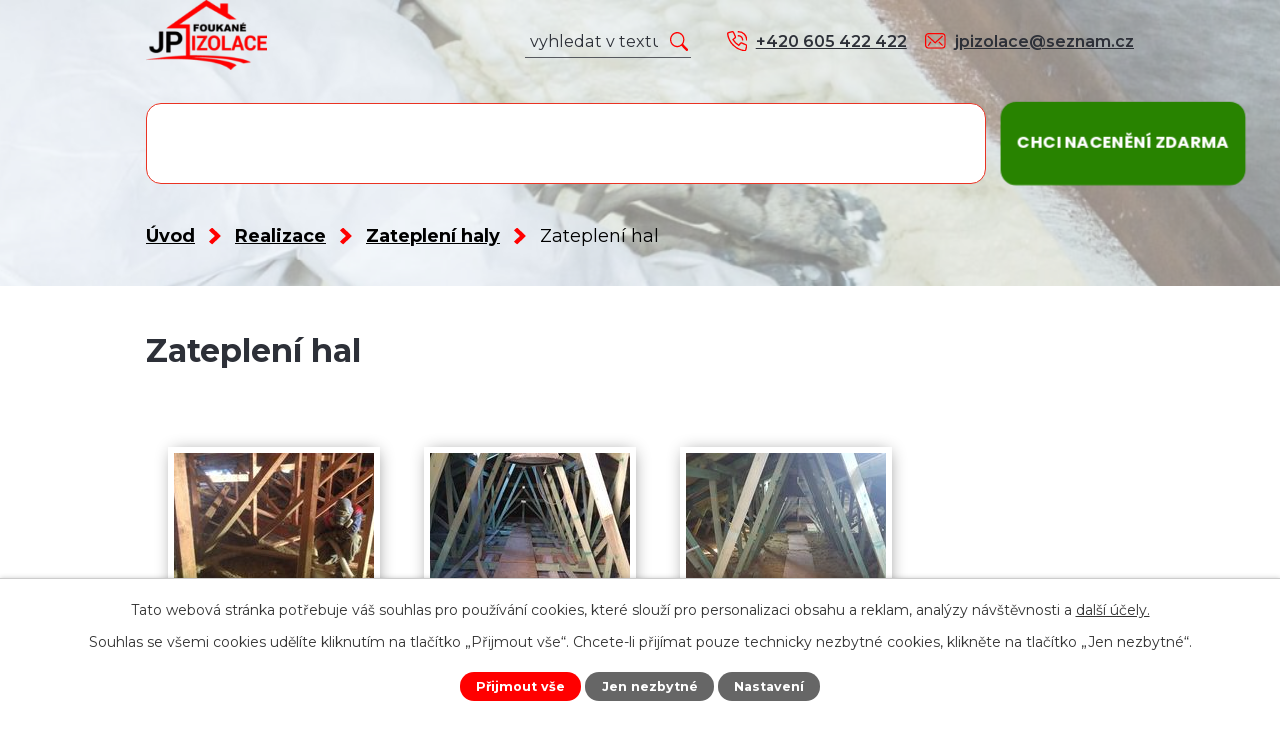

--- FILE ---
content_type: text/html; charset=utf-8
request_url: https://www.jpizolace.cz/zatepleni-haly/zatepleni-hal
body_size: 9971
content:
<!DOCTYPE html>
<html lang="cs" data-lang-system="cs">
	<head>
<!-- Google Tag Manager -->
<script>
    window.dataLayer = window.dataLayer || [];
    function gtag(){
        dataLayer.push(arguments);
    }
    gtag("consent", "default", {
        "ad_storage": "denied",
        "ad_user_data": "denied",
        "ad_personalization": "denied",
        "analytics_storage": "denied",
        "wait_for_update": 1000
    });
    window.dataLayer.push({
        "event": "dl.ready",
        "gaid": "G-G35SB6F7NE",
        "ga4id": "G-G35SB6F7NE",
        "matomoid": "6940",
        "consent_state": {
            "functionality_storage": "granted",
            "ad_storage": "denied",
            "analytics_storage": "denied",
            "personalization_storage": "denied",
        }
    });
    (function(w,d,s,l,i){
        w[l]=w[l]||[];w[l].push({'gtm.start': new Date().getTime(),event:'gtm.js'});var f=d.getElementsByTagName(s)[0],
    j=d.createElement(s),dl=l!='dataLayer'?'&l='+l:'';j.async=true;j.src=
    'https://www.googletagmanager.com/gtm.js?id='+i+dl;f.parentNode.insertBefore(j,f);
    })(window,document,'script','dataLayer','GTM-TQDX48ZX');
</script>
<!-- End Google Tag Manager -->
	<meta name="google-site-verification" content="y3CR1xkR4ksmOyS-rJPbkfAcSm-uJ0LywVJCHaTBqsg">



		<!--[if IE]><meta http-equiv="X-UA-Compatible" content="IE=EDGE"><![endif]-->
			<meta name="viewport" content="width=device-width, initial-scale=1, user-scalable=yes">
			<meta http-equiv="content-type" content="text/html; charset=utf-8" />
			<meta name="robots" content="index,follow" />
			<meta name="author" content="Antee s.r.o." />
			<meta name="description" content="Zabýváme se zateplením pomocí foukané a stříkané izolace. Pracujeme s nejmodernější technologií za nejlepší ceny v ČR. Prohlédněte si naši nabídku." />
			<meta name="viewport" content="width=device-width, initial-scale=1, user-scalable=yes" />
			<meta property="og:image" content="http://www.jpizolace.cz/image.php?oid=8910671" />
<title>Zateplení hal | Foukané izolace | JP Izolace</title>

		<link rel="stylesheet" type="text/css" href="https://cdn.antee.cz/jqueryui/1.8.20/css/smoothness/jquery-ui-1.8.20.custom.css?v=2" integrity="sha384-969tZdZyQm28oZBJc3HnOkX55bRgehf7P93uV7yHLjvpg/EMn7cdRjNDiJ3kYzs4" crossorigin="anonymous" />
		<link rel="stylesheet" type="text/css" href="/style.php?nid=SkdNR0E=&amp;ver=1768399196" />
		<link rel="stylesheet" type="text/css" href="/css/libs.css?ver=1768399900" />
		<link rel="stylesheet" type="text/css" href="https://cdn.antee.cz/genericons/genericons/genericons.css?v=2" integrity="sha384-DVVni0eBddR2RAn0f3ykZjyh97AUIRF+05QPwYfLtPTLQu3B+ocaZm/JigaX0VKc" crossorigin="anonymous" />

		<script src="/js/jquery/jquery-3.0.0.min.js" ></script>
		<script src="/js/jquery/jquery-migrate-3.1.0.min.js" ></script>
		<script src="/js/jquery/jquery-ui.min.js" ></script>
		<script src="/js/jquery/jquery.ui.touch-punch.min.js" ></script>
		<script src="/js/libs.min.js?ver=1768399900" ></script>
		<script src="/js/ipo.min.js?ver=1768399889" ></script>
			<script src="/js/locales/cs.js?ver=1768399196" ></script>

			<script src='https://www.google.com/recaptcha/api.js?hl=cs&render=explicit' ></script>

		<link href="/aktuality?action=atom" type="application/atom+xml" rel="alternate" title="Aktuality">
		<link href="/kariera?action=atom" type="application/atom+xml" rel="alternate" title="Kariéra">
		<link href="/reference-zdroj?action=atom" type="application/atom+xml" rel="alternate" title="Reference - zdroj">
		<link href="/blog?action=atom" type="application/atom+xml" rel="alternate" title="Blog">
<meta name="facebook-domain-verification" content="ovyzlzkk0wtnknjn0nbbtrj11k3960">
<meta name="google-domain-verification" content="google00b499db5f6bf63a.html">
<link rel="preconnect" href="https://fonts.googleapis.com">
<link rel="preconnect" href="https://fonts.gstatic.com" crossorigin>
<link href="https://fonts.googleapis.com/css2?family=Montserrat:wght@400..700&amp;family=Poppins:wght@400;700&amp;display=fallback" rel="stylesheet">
<link href="/image.php?nid=20264&amp;oid=9016954&amp;width=32" rel="icon" type="image/png">
<link rel="shortcut icon" href="/image.php?nid=20264&amp;oid=9016954&amp;width=32">
<link rel="preload" href="/image.php?nid=20264&amp;oid=9016971&amp;width=169" as="image">
<script>
ipo.api.live('body', function(el) {
//posun breadcrumbs a odstranění margin-top (prevence poskočení obsahu před vykonáním js)
$(el).find("#iponavigation").insertAfter("#ipotopmenuwrapper");
$(el).find("#ipomain").css("margin-top", "0");
//posun patičky
$(el).find("#ipocopyright").insertAfter("#ipocontainer");
//přesun vyhledávání
$(el).find(".elasticSearchForm").appendTo(".fulltext_wrapper");
//404
if($("#ipopage .error").length > 0) {
$('body').addClass('error_page');
}
//posun antee patičky
(function() {
$(window).resize(function() {
moveAnteeFooter();
});
function moveAnteeFooter() {
const isRespo = $(window).width() <= 1024;
if(isRespo){
$(el).find('#antee_row').insertAfter('.copyright');
} else {
$(el).find('#antee_row').appendTo('.page_footer .left_col');
}
}
moveAnteeFooter();
})();
});
//převod úvodní fotky na drobečkovou navigaci
ipo.api.live('body', function(el) {
if((!document.getElementById('page8723966')) && (!$(".error").length)) {
if( $(el).find(".header_image_wrapper.next_pages").length ) {
var image_back = $(el).find(".header_image_wrapper.next_pages > .header_image").attr("style");
$(el).find("#iponavigation").attr("style", image_back);
}
}
});
//funkce pro zobrazování a skrývání vyhledávání
ipo.api.live(".header_fulltext_toggler", function(el){
var ikonaLupa = $(el).find(".ikona-lupa");
$(".header_fulltext_toggler > a").click(function(e) {
e.preventDefault();
$(this).toggleClass("search-active");
if($(this).hasClass("search-active")) {
$(ikonaLupa).text('X');
$(ikonaLupa).attr("title","Zavřít vyhledávání");
} else {
$(this).removeClass("search-active");
$(ikonaLupa).attr("title","Otevřít vyhledávání");
$(".elasticSearchForm input[type=text]").val("");
}
$(".fulltext_wrapper").animate({height: "toggle"});
$(".elasticSearchForm input[type=text]").focus();
});
});
</script>
<script type="text/javascript">
$(document).ready(function(le) {
$(le).find('#frm-form').appendTo('.formular');
});
</script>
<script>
//označení položek, které mají submenu
ipo.api.live('#ipotopmenu ul.topmenulevel1 li.topmenuitem1', function(el) {
var submenu = $(el).find("ul.topmenulevel2");
if ($(window).width() <= 1024) {
if (submenu.length) {
$(el).addClass("hasSubmenu");
}
}
});
//rozbaleni menu
$(function() {
if ($(window).width() <= 1024) {
$('.topmenuitem1').each(function(){
if($(this).hasClass('active')) {
$(this).find("ul.topmenulevel2").css("display","flex");
$(this).find('.memu_item_collapse').addClass("see-more");
}
});
$(".topmenulevel1 > li.hasSubmenu .memu_item_collapse").click(function(e) {
e.preventDefault();
if($(this).hasClass("see-more")) {
$(this).removeClass("see-more");
$(this).next("ul.topmenulevel2").slideUp();
} else {
$(".topmenulevel1 > li.hasSubmenu .memu_item_collapse").removeClass("see-more");
$(".topmenulevel1 > li.hasSubmenu .memu_item_collapse:not(.see-more)").each(function(){
$("ul.topmenulevel2").slideUp();
});
$(this).addClass("see-more");
$(this).next("ul.topmenulevel2").slideDown();
}
});
}
});
</script>
<script>
//funkce na fixní hlavičku
ipo.api.live("body", function(el){
var header = $('.header');
var topmenu = $('#ipotopmenuwrapper');
var WindowWidth = $(window).width();
if (WindowWidth > 1025 && $("#system-menu").length != 1) {
$(window).scroll(function () {
if ($(this).scrollTop() >= 75)
{
header.addClass("f-header");
topmenu.addClass("f-menu");
}
if ($(this).scrollTop() == 0) {
header.removeClass("f-header");
topmenu.removeClass("f-menu");
}
});
}
});
</script>
<script>
//označení položek, které mají submenu
ipo.api.live('#ipotopmenu ul.topmenulevel1 li.topmenuitem1', function(el) {
var submenu2 = $(el).find("ul.topmenulevel2");
if (submenu2.length)
{
var title_link = $(el).find("> a").text();
$(submenu2).append("<h3>"+title_link+"</\h3>");
$(el).addClass("hasSubmenu");
$(el).find("> a").after("<span class='open-submenu' />");
}
});
//wrapnutí spanu do poležek první úrovně
ipo.api.live('#ipotopmenu ul.topmenulevel1 li.topmenuitem1 > a', function(el) {
$(el).wrapInner("<span>");
});
//rozbaleni menu
$(function() {
if (window.innerWidth <= 1024)
{
$(".topmenulevel1 > li.hasSubmenu").each(function( index, es ) {
if( $(es).hasClass("active") )
{
$(".topmenulevel1 > li.hasSubmenu.active > ul.topmenulevel2").css("display","block");
$(".topmenulevel1 > li.hasSubmenu.active > .open-submenu").addClass("see-more");
}
$(es).find("> .open-submenu").click(function(e) {
if( $(es).hasClass("active") && $(this).hasClass("see-more") )
{
$(this).removeClass("see-more");
$(es).find("> ul.topmenulevel2").css("display","none");
}
else{
$(this).toggleClass("see-more");
if($(this).hasClass("see-more")) {
$("ul.topmenulevel2").css("display","none");
$(this).next("ul.topmenulevel2").css("display","block");
$(".topmenulevel1 > li > a").removeClass("see-more");
$(this).addClass("see-more");
} else {
$(this).removeClass("see-more");
$(this).next("ul.topmenulevel2").css("display","none");
}
}
});
});
}
});
ipo.api.live('#ipotopmenu ul.topmenulevel2 li.topmenuitem2', function(el) {
var submenu3 = $(el).find("ul.topmenulevel3");
if (submenu3.length)
{
var title_link = $(el).find("> a").text();
$(submenu3).append("<h4>"+title_link+"</\h4>");
$(el).addClass("hasSubmenu");
$(el).find("> a").after("<span class='open-submenu' />");
}
});
ipo.api.live('#ipotopmenu ul.topmenulevel2 li.topmenuitem2 > a', function(el) {
$(el).wrapInner("<span>");
});
//rozbaleni menu
$(function() {
if (window.innerWidth <= 1024)
{
$(".topmenulevel2 > li.hasSubmenu").each(function( index, es ) {
if( $(es).find("> .topmenulevel3 > li.active").length )
{
$(es).addClass("active");
}
if( $(es).hasClass("active") )
{
$(".topmenulevel2 > li.hasSubmenu.active > ul.topmenulevel3").css("display","block");
$(".topmenulevel2 > li.hasSubmenu.active > .open-submenu").addClass("see-more");
}
$(es).find("> .open-submenu").click(function(e) {
if( $(es).hasClass("active") && $(this).hasClass("see-more")  )
{
$(this).removeClass("see-more");
$(es).find("> ul.topmenulevel3").css("display","none");
}
else
{
$(this).toggleClass("see-more");
if( $(this).hasClass("see-more") )
{
$("ul.topmenulevel3").css("display","none");
$(".topmenulevel2 > li.hasSubmenu > .open-submenu").removeClass("see-more");
$(this).next("ul.topmenulevel3").css("display","block");
$(this).addClass("see-more");
}
else
{
$(this).removeClass("see-more");
$(this).next("ul.topmenulevel3").css("display","none");
}
}
});
});
}
});
ipo.api.live('#ipotopmenu ul.topmenulevel3 li.topmenuitem3 > a', function(el) {
$(el).wrapInner("<span>");
});
ipo.api.live('body', function(el) {
//oprava rozměrů fotek
var getMeta = (url, cb) => {
const img = new Image();
img.onload = () => cb(null, img);
img.onerror = (err) => cb(err);
img.src = url;
};
$("img[data-id='automatic-dimension']").each(function( index, es ) {
getMeta($(this).attr("src"), (err, img) => {
$(this).attr("width", img.naturalWidth);
$(this).attr("height", img.naturalHeight);
});
});
//oprava lazyloading
$("img:not(.not-loaded)").each(function( index, es ) {
if( !$(this).is('[loading]').length ){
$(this).attr("loading", "lazy");
var src = $(this).attr("src");
$(this).attr("data-src", src);
}
});
});
</script>





<script>
!function(f,b,e,v,n,t,s)
{if(f.fbq)return;n=f.fbq=function(){n.callMethod?
n.callMethod.apply(n,arguments):n.queue.push(arguments)};
if(!f._fbq)f._fbq=n;n.push=n;n.loaded=!0;n.version='2.0';
n.queue=[];t=b.createElement(e);t.async=!0;
t.src=v;s=b.getElementsByTagName(e)[0];
s.parentNode.insertBefore(t,s)}(window, document,'script',
'https://connect.facebook.net/en_US/fbevents.js');
fbq('init', '776171510087213');
fbq('track', 'PageView');
</script>
<script>
ipo.api.live("body", function(el){
if (window.location.href.indexOf("part=emailSent") > -1) {
$(location).prop('href', 'https://www.jpizolace.cz/dekujeme');
}
});
</script>

	</head>

	<body id="page8910462" class="subpage8910462 subpage8908574"
			
			data-nid="20264"
			data-lid="CZ"
			data-oid="8910462"
			data-layout-pagewidth="1024"
			
			data-slideshow-timer="3"
			 data-ipo-meta-album="1"
						
				
				data-layout="responsive" data-viewport_width_responsive="1024"
			>
<noscript>

	<iframe src="https://www.googletagmanager.com/ns.html?id=GTM-TQDX48ZX"
		height="0" width="0" style="display:none;visibility:hidden">
	</iframe>
</noscript>



							<div id="snippet-cookiesConfirmation-euCookiesSnp">			<div id="cookieChoiceInfo" class="cookie-choices-info template_1">
					<p>Tato webová stránka potřebuje váš souhlas pro používání cookies, které slouží pro personalizaci obsahu a reklam, analýzy návštěvnosti a 
						<a class="cookie-button more" href="https://navody.antee.cz/cookies" target="_blank">další účely.</a>
					</p>
					<p>
						Souhlas se všemi cookies udělíte kliknutím na tlačítko „Přijmout vše“. Chcete-li přijímat pouze technicky nezbytné cookies, klikněte na tlačítko „Jen nezbytné“.
					</p>
				<div class="buttons">
					<a class="cookie-button action-button ajax" id="cookieChoiceButton" rel=”nofollow” href="/zatepleni-haly/zatepleni-hal?do=cookiesConfirmation-acceptAll">Přijmout vše</a>
					<a class="cookie-button cookie-button--settings action-button ajax" rel=”nofollow” href="/zatepleni-haly/zatepleni-hal?do=cookiesConfirmation-onlyNecessary">Jen nezbytné</a>
					<a class="cookie-button cookie-button--settings action-button ajax" rel=”nofollow” href="/zatepleni-haly/zatepleni-hal?do=cookiesConfirmation-openSettings">Nastavení</a>
				</div>
			</div>
</div>				<div id="ipocontainer">

			<div class="menu-toggler">

				<span>Menu</span>
				<span class="genericon genericon-menu"></span>
			</div>

			<span id="back-to-top">

				<i class="fa fa-angle-up"></i>
			</span>

			<div id="ipoheader">

				<noscript><img height="1" width="1" style="display:none" src="https://www.facebook.com/tr?id=776171510087213&amp;ev=PageView&amp;noscript=1"></noscript>
<div class="header">
	<div class="layout-container flex-container">
		<div class="brand_wrapper">
			<a title="JP IZOLACE" href="/" class="header-logo"><img src="/image.php?nid=20264&amp;oid=10293483&amp;width=169&amp;height=98" width="169" height="98" alt=""></a>
		</div>
		<div class="header_action">
			<div class="fulltext_wrapper"></div>
			<div class="header_links">
				<a href="tel:+420605422422">
					<span class="header_link">
						<span class="icon_holder">
							<img src="/file.php?nid=20264&amp;oid=9017025&amp;width=19" alt="Telefon">
						</span>
						<span class="text_holder">+420 605 422 422</span>
					</span>
				</a>
				<a href="mailto:jpizolace@seznam.cz">
					<span class="header_link">
						<span class="icon_holder">
							<img src="/file.php?nid=20264&amp;oid=9017024&amp;width=20" alt="E-mail">
						</span>
						<span class="text_holder">jpizolace@seznam.cz</span>
					</span>
				</a>
				<div class="header_fulltext_toggler">
					<a href="#">
						<span title="Otevřít vyhledávání" class="ikona-lupa">X</span>
					</a>
				</div>
			</div>
		</div>
		<div class="header-cta">
			<a class="action-button" href="/cenova-nabidka">Chci nacenění zdarma</a>
		</div>
	</div>
</div>



<div class="header_image_wrapper next_pages">
	
		 
		<div class="header_image" style="background-image:url(/image.php?oid=9017006&amp;nid=20264&amp;width=2000);"></div>
		 
	
</div>			</div>

			<div id="ipotopmenuwrapper">

				<div id="ipotopmenu">
<h4 class="hiddenMenu">Horní menu</h4>
<ul class="topmenulevel1"><li class="topmenuitem1 noborder" id="ipomenu8723966"><a href="/">Úvod</a></li><li class="topmenuitem1" id="ipomenu11369292"><a href="/nova-zelena-usporam-napiste-nam">Zelená úsporám</a></li><li class="topmenuitem1" id="ipomenu8908573"><a href="/izolace">Izolace</a><ul class="topmenulevel2"><li class="topmenuitem2" id="ipomenu8908581"><a href="/foukana-izolace">Foukaná izolace info</a><ul class="topmenulevel3"><li class="topmenuitem3" id="ipomenu9236946"><a href="/kremicita-vata">Křemičitá vata</a></li><li class="topmenuitem3" id="ipomenu9236846"><a href="/skelna-vata">Skelná vata</a></li><li class="topmenuitem3" id="ipomenu9236847"><a href="/styroball">Styroball</a></li><li class="topmenuitem3" id="ipomenu9236845"><a href="/cedicova-vata">Čedičová vata</a></li><li class="topmenuitem3" id="ipomenu9236849"><a href="/drevovlaknina">Dřevovláknina</a></li><li class="topmenuitem3" id="ipomenu9236848"><a href="/celuloza">Celulóza</a></li></ul></li><li class="topmenuitem2" id="ipomenu8908583"><a href="/strikana-izolace">Stříkaná izolace</a></li><li class="topmenuitem2" id="ipomenu8910688"><a href="/oprava-izolace">Oprava izolace</a></li><li class="topmenuitem2" id="ipomenu9635888"><a href="/sanace-krovu">Ochrana dřeva a sanace krovů</a></li></ul></li><li class="topmenuitem1 active" id="ipomenu8908574"><a href="/Realizace">Realizace</a><ul class="topmenulevel2"><li class="topmenuitem2" id="ipomenu8909189"><a href="/vazniky">Vazníky</a></li><li class="topmenuitem2" id="ipomenu8909216"><a href="/strechy">Střechy</a></li><li class="topmenuitem2" id="ipomenu8909208"><a href="/stavebni-a-dokoncovaci-prace">Stavební a dokončovací práce</a></li><li class="topmenuitem2" id="ipomenu8909221"><a href="/podlahy">Podlahy</a></li><li class="topmenuitem2" id="ipomenu8908594"><a href="/sikminy">Šikminy</a></li><li class="topmenuitem2" id="ipomenu8908613"><a href="/obvodove-zdi">Obvodové zdi</a></li><li class="topmenuitem2" id="ipomenu8909228"><a href="/tramove-stropy">Trámové stropy</a></li><li class="topmenuitem2" id="ipomenu8909082"><a href="/volne-plochy">Volné plochy</a></li><li class="topmenuitem2" id="ipomenu8909204"><a href="/pultove-strechy">Pultové střechy</a></li><li class="topmenuitem2" id="ipomenu8909275"><a href="/panelove-strechy">Panelové střechy</a></li><li class="topmenuitem2" id="ipomenu8908869"><a href="/zatepleni-novostavby">Zateplení novostavby</a></li><li class="topmenuitem2" id="ipomenu8910452"><a href="/zatepleni-panelovych-domu">Zateplení panelových domů</a></li><li class="topmenuitem2" id="ipomenu8910453"><a href="/zatepleni-drevostavby">Zateplení dřevostavby</a></li><li class="topmenuitem2" id="ipomenu8910459"><a href="/zatepleni-starsi-nemovitosti">Zateplení starší nemovitosti</a></li><li class="topmenuitem2 active" id="ipomenu8910462"><a href="/zatepleni-haly">Zateplení haly</a></li></ul></li><li class="topmenuitem1" id="ipomenu8908576"><a href="/kontakt">Kontakt</a></li><li class="topmenuitem1" id="ipomenu11013445"><a href="/foukana-izolace-cenik">CENÍK</a></li></ul>
					<div class="cleartop"></div>
				</div>
			</div>
			<div id="ipomain">
				<div class="elasticSearchForm elasticSearch-container" id="elasticSearch-form-8915887" >
	<h4 class="newsheader">Fulltextové vyhledávání</h4>
	<div class="newsbody">
<form action="/zatepleni-haly/zatepleni-hal?do=mainSection-elasticSearchForm-8915887-form-submit" method="post" id="frm-mainSection-elasticSearchForm-8915887-form">
<label hidden="" for="frmform-q">Fulltextové vyhledávání</label><input type="text" placeholder="Vyhledat v textu" autocomplete="off" name="q" id="frmform-q" value=""> 			<input type="submit" value="Hledat" class="action-button">
			<div class="elasticSearch-autocomplete"></div>
</form>
	</div>
</div>

<script >

	app.index.requireElasticSearchAutocomplete('frmform-q', "\/fulltextove-vyhledavani?do=autocomplete");
</script>

				<div id="ipomainframe">
					<div id="ipopage">
<div id="iponavigation">
	<h5 class="hiddenMenu">Drobečková navigace</h5>
	<p>
			<a href="/">Úvod</a> <span class="separator">&gt;</span>
			<a href="/Realizace">Realizace</a> <span class="separator">&gt;</span>
			<a href="/zatepleni-haly">Zateplení haly</a> <span class="separator">&gt;</span>
			<span class="currentPage">Zateplení hal</span>
	</p>

</div>
						<div class="ipopagetext">
							<div class="gallery view-detail content">
								
								<h1>Zateplení hal</h1>

<div id="snippet--flash"></div>
								
																	<hr class="cleaner">

<div class="album">
	<div class="paragraph description clearfix"></div>
</div>
	
<div id="snippet--images"><div class="images clearfix">

																				<div class="image-wrapper" data-img="8910671" style="margin: 22.00px; padding: 6px;">
		<div class="image-inner-wrapper with-description">
						<div class="image-thumbnail" style="width: 200px; height: 200px;">
				<a class="image-detail" href="/image.php?nid=20264&amp;oid=8910671&amp;width=700" data-srcset="/image.php?nid=20264&amp;oid=8910671&amp;width=800 1600w, /image.php?nid=20264&amp;oid=8910671&amp;width=800 1200w, /image.php?nid=20264&amp;oid=8910671&amp;width=700 700w, /image.php?nid=20264&amp;oid=8910671&amp;width=300 300w" data-image-width="800" data-image-height="600" data-caption="Zateplení hal" target="_blank">
<img alt="Zateplení hal" style="margin: 0px -34px;" loading="lazy" width="267" height="200" data-src="/image.php?nid=20264&amp;oid=8910671&amp;width=267&amp;height=200">
</a>
			</div>
										<div class="image-description" title="Zateplení hal" style="width: 200px;">
						Zateplení hal					</div>
						</div>
	</div>
																		<div class="image-wrapper" data-img="8910672" style="margin: 22.00px; padding: 6px;">
		<div class="image-inner-wrapper with-description">
						<div class="image-thumbnail" style="width: 200px; height: 200px;">
				<a class="image-detail" href="/image.php?nid=20264&amp;oid=8910672&amp;width=525" data-srcset="/image.php?nid=20264&amp;oid=8910672&amp;width=800 1600w, /image.php?nid=20264&amp;oid=8910672&amp;width=800 1200w, /image.php?nid=20264&amp;oid=8910672&amp;width=525 700w, /image.php?nid=20264&amp;oid=8910672&amp;width=225 300w" data-image-width="800" data-image-height="1067" data-caption="Zateplení hal" target="_blank">
<img alt="Zateplení hal" style="margin: -34px 0px;" loading="lazy" width="200" height="267" data-src="/image.php?nid=20264&amp;oid=8910672&amp;width=200&amp;height=267">
</a>
			</div>
										<div class="image-description" title="Zateplení hal" style="width: 200px;">
						Zateplení hal					</div>
						</div>
	</div>
																			<div class="image-wrapper" data-img="8910673" style="margin: 22.00px; padding: 6px;">
		<div class="image-inner-wrapper with-description">
						<div class="image-thumbnail" style="width: 200px; height: 200px;">
				<a class="image-detail" href="/image.php?nid=20264&amp;oid=8910673&amp;width=700" data-srcset="/image.php?nid=20264&amp;oid=8910673&amp;width=800 1600w, /image.php?nid=20264&amp;oid=8910673&amp;width=800 1200w, /image.php?nid=20264&amp;oid=8910673&amp;width=700 700w, /image.php?nid=20264&amp;oid=8910673&amp;width=300 300w" data-image-width="800" data-image-height="600" data-caption="Zateplení hal" target="_blank">
<img alt="Zateplení hal" style="margin: 0px -34px;" loading="lazy" width="267" height="200" data-src="/image.php?nid=20264&amp;oid=8910673&amp;width=267&amp;height=200">
</a>
			</div>
										<div class="image-description" title="Zateplení hal" style="width: 200px;">
						Zateplení hal					</div>
						</div>
	</div>
																			<div class="image-wrapper" data-img="8910676" style="margin: 22.00px; padding: 6px;">
		<div class="image-inner-wrapper with-description">
						<div class="image-thumbnail" style="width: 200px; height: 200px;">
				<a class="image-detail" href="/image.php?nid=20264&amp;oid=8910676&amp;width=700" data-srcset="/image.php?nid=20264&amp;oid=8910676&amp;width=800 1600w, /image.php?nid=20264&amp;oid=8910676&amp;width=800 1200w, /image.php?nid=20264&amp;oid=8910676&amp;width=700 700w, /image.php?nid=20264&amp;oid=8910676&amp;width=300 300w" data-image-width="800" data-image-height="600" data-caption="Zateplení hal" target="_blank">
<img alt="Zateplení hal" style="margin: 0px -34px;" loading="lazy" width="267" height="200" data-src="/image.php?nid=20264&amp;oid=8910676&amp;width=267&amp;height=200">
</a>
			</div>
										<div class="image-description" title="Zateplení hal" style="width: 200px;">
						Zateplení hal					</div>
						</div>
	</div>
																			<div class="image-wrapper" data-img="8910677" style="margin: 22.00px; padding: 6px;">
		<div class="image-inner-wrapper with-description">
						<div class="image-thumbnail" style="width: 200px; height: 200px;">
				<a class="image-detail" href="/image.php?nid=20264&amp;oid=8910677&amp;width=700" data-srcset="/image.php?nid=20264&amp;oid=8910677&amp;width=800 1600w, /image.php?nid=20264&amp;oid=8910677&amp;width=800 1200w, /image.php?nid=20264&amp;oid=8910677&amp;width=700 700w, /image.php?nid=20264&amp;oid=8910677&amp;width=300 300w" data-image-width="800" data-image-height="600" data-caption="Zateplení hal" target="_blank">
<img alt="Zateplení hal" style="margin: 0px -34px;" loading="lazy" width="267" height="200" data-src="/image.php?nid=20264&amp;oid=8910677&amp;width=267&amp;height=200">
</a>
			</div>
										<div class="image-description" title="Zateplení hal" style="width: 200px;">
						Zateplení hal					</div>
						</div>
	</div>
																			<div class="image-wrapper" data-img="8910674" style="margin: 22.00px; padding: 6px;">
		<div class="image-inner-wrapper with-description">
						<div class="image-thumbnail" style="width: 200px; height: 200px;">
				<a class="image-detail" href="/image.php?nid=20264&amp;oid=8910674&amp;width=700" data-srcset="/image.php?nid=20264&amp;oid=8910674&amp;width=800 1600w, /image.php?nid=20264&amp;oid=8910674&amp;width=800 1200w, /image.php?nid=20264&amp;oid=8910674&amp;width=700 700w, /image.php?nid=20264&amp;oid=8910674&amp;width=300 300w" data-image-width="800" data-image-height="600" data-caption="Zateplení hal" target="_blank">
<img alt="Zateplení hal" style="margin: 0px -34px;" loading="lazy" width="267" height="200" data-src="/image.php?nid=20264&amp;oid=8910674&amp;width=267&amp;height=200">
</a>
			</div>
										<div class="image-description" title="Zateplení hal" style="width: 200px;">
						Zateplení hal					</div>
						</div>
	</div>
																			<div class="image-wrapper" data-img="8910675" style="margin: 22.00px; padding: 6px;">
		<div class="image-inner-wrapper with-description">
						<div class="image-thumbnail" style="width: 200px; height: 200px;">
				<a class="image-detail" href="/image.php?nid=20264&amp;oid=8910675&amp;width=700" data-srcset="/image.php?nid=20264&amp;oid=8910675&amp;width=800 1600w, /image.php?nid=20264&amp;oid=8910675&amp;width=800 1200w, /image.php?nid=20264&amp;oid=8910675&amp;width=700 700w, /image.php?nid=20264&amp;oid=8910675&amp;width=300 300w" data-image-width="800" data-image-height="450" data-caption="Zateplení hal" target="_blank">
<img alt="Zateplení hal" style="margin: 0px -78px;" loading="lazy" width="356" height="200" data-src="/image.php?nid=20264&amp;oid=8910675&amp;width=356&amp;height=200">
</a>
			</div>
										<div class="image-description" title="Zateplení hal" style="width: 200px;">
						Zateplení hal					</div>
						</div>
	</div>
		<hr class="cleaner">
</div>
</div>

<div id="snippet--uploader"></div><a class='backlink action-button' href='/zatepleni-haly'>Zpět na přehled</a>
															</div>
						</div>
					</div>


					

					

					<div class="hrclear"></div>
					<div id="ipocopyright">
<div class="copyright">
	<div class="page_footer flex-container">
	<div class="left_col">
		<h2>JP IZOLACE</h2>
		<h3>Petr Jelínek</h3>
		<p>
			Husovo Náměstí 38 <br>
			588 13 Polná
		</p>
		<a class="action-button" href="/kontakt">Kontaktujte nás pro NACENĚNÍ ZDARMA</a>
	</div>
	<div class="right_col">
		<a class="footer_map" title="Zobrazit na mapě" href="https://g.page/jpizolace?share" target="_blank" rel="noopener noreferrer">
			<span class="action-button">Zobrazit na mapě</span>
		</a>
	</div>
</div>
<div id="antee_row" class="row antee">
	<div class="layout-container">
		<div>
			<strong>© 2026 Petr Jelínek</strong>, <a href="mailto:jpizolace@seznam.cz">Kontaktovat webmastera</a>, <span id="links"><a href="/mapa-stranek">Mapa stránek</a></span>
		</div>
		<div>
			<strong>ANTEE s.r.o.</strong> - <a href="https://www.antee.cz/" target="_blank" rel="noopener noreferrer">Tvorba webových stránek, Redakční systém IPO</a>
		</div>
	</div>
</div>
</div>
					</div>
					<div id="ipostatistics">
<script >
	var _paq = _paq || [];
	_paq.push(['disableCookies']);
	_paq.push(['trackPageView']);
	_paq.push(['enableLinkTracking']);
	(function() {
		var u="https://matomo.antee.cz/";
		_paq.push(['setTrackerUrl', u+'piwik.php']);
		_paq.push(['setSiteId', 6940]);
		var d=document, g=d.createElement('script'), s=d.getElementsByTagName('script')[0];
		g.defer=true; g.async=true; g.src=u+'piwik.js'; s.parentNode.insertBefore(g,s);
	})();
</script>
<script >
	$(document).ready(function() {
		$('a[href^="mailto"]').on("click", function(){
			_paq.push(['setCustomVariable', 1, 'Click mailto','Email='+this.href.replace(/^mailto:/i,'') + ' /Page = ' +  location.href,'page']);
			_paq.push(['trackGoal', 8]);
			_paq.push(['trackPageView']);
		});

		$('a[href^="tel"]').on("click", function(){
			_paq.push(['setCustomVariable', 1, 'Click telefon','Telefon='+this.href.replace(/^tel:/i,'') + ' /Page = ' +  location.href,'page']);
			_paq.push(['trackPageView']);
		});
	});
</script>
					</div>

					<div id="ipofooter">
						
					</div>
				</div>
			</div>
		</div>
	</body>
</html>


--- FILE ---
content_type: text/css;charset=utf-8
request_url: https://www.jpizolace.cz/style.php?nid=SkdNR0E=&ver=1768399196
body_size: 43768
content:
/**
 * User defined IPO styles.
 */

/*** Default IPO styles *******************************************************/
html, body {
	font-family: 'Trebuchet MS', Helvetica, sans-serif;
	font-size: 12px;
	color: #2D3038;
	margin: 0;
	padding: 0;
	text-align: center;
	-ms-text-size-adjust: 100%;
	-webkit-text-size-adjust: 100%;
	text-size-adjust: 100%;
	background-color: transparent; background-image: none;
}
.top {
	padding: 5px 20px 0 20px;
	font-size: 2.6em;
	font-weight:bold;
	font-style: italic;
	display: block;
	text-decoration: none;
	min-height: 50px;
	-webkit-box-sizing: border-box;
	-moz-box-sizing: border-box;
	box-sizing: border-box;
	color: #2D3038;
}
.hiddenMenu {
	position:absolute;
	left:-1000px;
	top:auto;
	width:1px;
	height:1px;
	overflow:hidden;
}
.linkback, .linknext, .linkprev {
	font-size: 1.25em;
	display: inline-block;
}
.linknext, .linkprev {
	width: 33%;
	min-height: 1em;
	margin: 0 2%;
}
.linknext {
	float: right;
	text-align: right;
}
.linkprev {
	float: left;
	text-align: left;
}
.linkback {
	width: 26%;
	float: left;
}
.linknext a, .linkprev a, .linkback a {
	text-decoration: none;
	display: inline-block;
}
.linknext a:hover .linknext-chevron {
	right: -10px;
}
.linkprev a:hover .linkprev-chevron {
	left: -10px;
}
.linkback a:hover .linkback-chevron .fa-undo {
	-ms-transform: rotate(-45deg);
	-webkit-transform: rotate(-45deg);
	-moz-transform: rotate(-45deg);
	-o-transform: rotate(-45deg);
	transform: rotate(-45deg);
}
.linknext-title, .linkprev-title, .linknext-text, .linkprev-text, .linkback-text {
	display: inline-block;
}
.linknext-chevron, .linknext-title, .linknext-text, .linkback-text {
	float: right;
}
.linkback-chevron, .linkprev-chevron, .linkprev-text, .linkprev-title {
	float: left;
}
.linknext-text span:first-child, .linkprev-text span:first-child, .linkback-text span {
	text-decoration: underline;
}
.linknext a:hover > .linknext-text span:first-child, .linkprev a:hover > .linkprev-text span:first-child, .linkback:hover .linkback-text span {
	text-decoration: none;
}
.linknext > a > span:first-child {
	margin-left: 10px;
}
.linkprev > a > span:first-child {
	margin-right: 10px;
}
.linknext-chevron, .linkprev-chevron {
	font-size: 1.9em;
	display: inline-block;
	position: relative;
	line-height: 0.75em;
}
.linkback-chevron {
	display: inline-block;
	position: relative;
}
.linkprev-chevron .fa-angle-left,
.linknext-chevron .fa-angle-right{
	font-size: 1.1em;
	line-height: 1em;
}
.linknext-date {
	font-size: 0.65em;
	float: right;
	clear: right;
}
.linkprev-date {
	font-size: 0.65em;
	float: left;
	clear: left;
}
.linkback, .linkprev-title, .linknext-title {
	line-height: 1.2em;
}
.linkback .fa-undo {
	font-size: 1em;
	margin-left: -1.14em;
	transition: all 0.07s ease 0s;
	color: #2D3038;
}
.linkback a {
	vertical-align: top;
}
a.nolink {
	text-decoration: underline;
	cursor: default;
}
	color:  #2D3038;
}
#ipopage .blog .content-paginator {
	margin: 3em auto;
}
.copyright {
	padding: 0 15px;
	font-size: 0.75em;
	font-weight: normal;
}
#ipoheader a {
	text-decoration: none;
}
.iporighttext a:hover, .ipolefttext a:hover {
	text-decoration: none;
}
iframe {
	border: none;
}
a {
	word-wrap: break-word;
	-ms-hyphens: auto;
	hyphens: auto;
}
:focus {
	outline: 0;
}
body.using-keyboard :focus {
	outline: 2px solid currentColor;
}

/*** Mess ***/
.button {
	background-color: #ea3323;
	border: 1px solid #ffffff;
	width: 100px;
	font-weight: bold;
	color: #ffffff;
}
.button2 {
	background-color: #ea3323;
	border: 1px solid #ffffff;
	font-weight: bold;
	color: #ffffff;
}
.button3 {
	background-color: #ea3323;
	border: 1px solid #ffffff;
	color: #ffffff;
	font-size: 0.75em;
	font-weight: normal;
}
.item {
	color: #000000;
	background-color: #EEEEEE;
}
.tabtitle {
	color: #FFFFFF;
	background-color:
	#979797;
	font-weight: bold;
}
.tabtitleno {
	color: #FFFFFF;
	background-color: #979797;
	font-weight: bold;
}
.itemhand, .itemhand:link {
	color: #000000;
	background-color: #EEEEEE;
	text-decoration: none;
	cursor: pointer;
}
.itemhand td:hover, .itemhand:hover {
	color: #000000;
	background-color: #DCDCDC;
	text-decoration: none;
	cursor: pointer;
}
.itemhand td textarea:hover {
	cursor: pointer;
	background-color: #DCDCDC;
}
.itemvalue {
	color: #000000;
	background-color: #FFCFCF;
}
.hidden {
	display: none !important;
}
.noprint {
	display: block;
}
.printonly {
	display: none;
}
.component-container table {
	width: 100%;
	border: 0;
}
.spacer5 {
	height: 5px;
}
/*** Layout *******************************************************************/
#ipocontainer, #ipomain, #ipomainframe, #ipotopmenuwrapper, #ipofooter {
	width: 1024px;
}
#ipocontainer {
	position: relative;
	color: #2D3038;
	margin: 0 auto;
	padding: 0;
	text-align: left;
	background-color: transparent;
}
#ipoheader img, #ipoheader object, #ipofooter img {
	vertical-align: top;
}
#ipoheader {
	width: 100%;
	min-height: 50px;
	color: #2D3038;
	background-color: transparent;
	position: relative;
}
#ipomain {
	position: relative;
	background-color: transparent; background-image: none;
}
#ipoleftblock, #ipopage, #iporightblock {
	display: inline;
}
#ipopage {
	width: 1024px;
	margin-left: 0px;
	float: left;
	padding: 0;
	color: #2D3038;
	overflow: visible;
	position: relative;
}
#ipopage, #iporightblock, #ipoleftblock, .ipopagetext {
	min-height: 500px;
}
#iporightblock {
	width: 0px;
	float: left;
	padding: 0;
}
#ipoleftblock {
	width: 0px;
	margin-left: -1024px;
	float: left;
	padding: 0;
}
#ipoleftblockin {
	width: 0px;
	margin: 20px 0;
	padding: 0;
}
.ipopagetext {
	padding: 5px 0px 10px 0px;
}
/*** #iponavigation ***/
#iponavigation p {
	padding: 5px 0px 0px 0px;
	margin: 0px;
}
#iponavigation a {
	color: #2D3038;
}
#iponavigation a:visited {
	color: #2D3038;
}
#iponavigation a:hover {
	color: #2D3038;
	text-decoration: none;
}
/*** #ipocopyright & #ipofooter ***/
#ipocopyright {
	padding: 10px 0px 10px 0px;
	color: #2D3038;
	font-weight: normal;
	text-align: center;
	clear: both;
}
#ipocopyright a {
	color: #2D3038;
	text-decoration: underline;
}
#ipocopyright a:hover {
	color: #2D3038;
	text-decoration: none;
}
#ipofooter {
	clear: both;
	min-height: 10px;
	background-color: transparent;
	color: #2D3038;
}
/*** #ipomenu ***/
#ipomenu {
	margin: 0px 0px 20px 0px;
}
#ipomenu ul, #ipomenu ul li {
	width: 0px;
}
#ipomenu ul {
	margin: 0;
	padding: 0;
	list-style-type: none;
	float: left;
	background-color: transparent; background-image: none;
}
#ipomenu li {
	margin: 0;
	padding: 0;
	display: block;
	float: left;
	position: relative;
}
#ipomenu a {
	text-align: left;
	font-weight: bold;
	float: none;
	display: block;
	color: #ea3323;
}
#ipomenu li ul {
	visibility: hidden;
	position: absolute;
	z-index: 10;
}
#ipomenu li ul li {
	display: block;
	float: none;
	position: relative;
}
#ipomenu li ul li:hover {
	position: relative;
}
/* simulate child selector for IE */
#ipomenu li:hover ul,
#ipomenu li:hover li:hover ul,
#ipomenu li:hover li:hover li:hover ul,
#ipomenu li:hover li:hover li:hover li:hover ul,
#ipomenu li:hover li:hover li:hover li:hover li:hover ul {
	visibility: visible;
}
#ipomenu li:hover li ul,
#ipomenu li:hover li:hover li ul,
#ipomenu li:hover li:hover li:hover li ul,
#ipomenu li:hover li:hover li:hover li:hover li ul,
#ipomenu li:hover li:hover li:hover li:hover li:hover li ul {
	visibility: hidden;
}
#ipomenu ul li {
	margin: 0 0 1px 0;
	padding: 0;
}
#ipomenu ul li a {
	padding: 5px 5px;
	margin: 0;
	text-decoration: none;
	display: block;
	height: 100%;
	color: #ea3323;
	background-color: transparent; background-image: none;
}
#ipomenu ul li a:hover {
	color: #ffffff;
	background-color: #ea3323; background-image: none;
}
#ipomenu ul li a.nolink:hover {
	cursor: text;
	color: #ea3323;
	background-color: transparent;
}
#ipomenu ul li.submenu1 ul {
	width: 182px;
	left: 0px;
	margin: 0;
	padding: 0;
	top: 0;
	background-color: #ffffff;
	background-image: none;
	border-top: 1px solid #ffffff;
	border-bottom: 1px solid #ffffff;
}
#ipomenu ul li.submenu1 ul li {
	width: 180px;
	display: block;
	padding: 0;
	margin: 0 0 1px 0;
	border-left: 1px solid #ffffff;
	border-right: 1px solid #ffffff;
	float: left;
}
#ipomenu ul li.submenu1 ul li a {
	padding: 5px 5px;
	display: block;
	margin: 0px;
	color: #ea3323;
	background-color: #ffffff;
	font-weight: bold;
	text-align: left;
	background-image: none;
}
#ipomenu ul li.submenu1 ul li a:hover {
	color: #ffffff;
	background-color: #ea3323;
	background-image: none;
}
#ipomenu ul li.submenu1 ul li a.nolink:hover {
	cursor: text;
	color: #ea3323;
	background-color: #ffffff;
}
#ipomenu ul li.submenu2 ul, #ipomenu ul li.submenu3 ul, #ipomenu ul li.submenu4 ul, #ipomenu ul li.submenu5 ul {
	width: 180px;
	left: 180px;
	margin: 0;
	padding: 0;
	top: 0;
	background-color: #ffffff;
}
/*** #ipotopmenu ***/
#ipotopmenuwrapper {
	padding: 0;
	margin: 0;
	background-color: transparent; background-image: none;
}
#ipotopmenu {
	padding: 0;
	margin: 0;
}
#ipotopmenu a {
	text-decoration: none;
	color: #ea3323;
	display: block;
	text-align: left;
}
#ipotopmenu ul, #ipotopmenu li {
	list-style-type: none;
	margin: 0;
	padding: 0;
}
#ipotopmenu ul.topmenulevel1 li.topmenuitem1,
#ipotopmenu ul.topmenulevel1 li.noborder {
	height: 23px !important;
	line-height: 23px;
	float: left;
	position: relative;
	font-weight: bold;
	border-left: 1px solid #ffffff;
	z-index: 99;
}
#ipotopmenu ul.topmenulevel1 li.topmenuitem1 a,
#ipotopmenu ul.topmenulevel1 li.noborder a {
	padding: 0 5px;
	background-color: transparent; background-image: none;
}
#ipotopmenu ul.topmenulevel1 li.noborder {
	border: none;
}
#ipotopmenu ul.topmenulevel2,
#ipotopmenu ul.topmenulevel3,
#ipotopmenu ul.topmenulevel4,
#ipotopmenu ul.topmenulevel5,
#ipotopmenu ul.topmenulevel6 {
	top: 23px;
	width: 180px;
	padding: 0 5px;
	position: absolute;
	line-height: 100%;
	left: -1px;
	background: #ffffff;
	visibility: hidden;
	border: 1px solid #ffffff;
	border-top: none;
	z-index: 100;
}
#ipotopmenu ul.topmenulevel3, #ipotopmenu ul.topmenulevel4, #ipotopmenu ul.topmenulevel5, #ipotopmenu ul.topmenulevel6 {
	left: 190px;
	top: -1px;
}
#ipotopmenu ul.topmenulevel2 li.topmenuitem2,
#ipotopmenu ul.topmenulevel3 li.topmenuitem3,
#ipotopmenu ul.topmenulevel4 li.topmenuitem4,
#ipotopmenu ul.topmenulevel5 li.topmenuitem5,
#ipotopmenu ul.topmenulevel6 li.topmenuitem6 {
	margin: 1px -5px 0 -5px;
	font-weight: bold;
	text-align: left;
	padding: 0;
	background-color: #ffffff;
	line-height: 1.2em;
	position: relative;
}
#ipotopmenu ul.topmenulevel2 li.topmenuitem2 a,
#ipotopmenu ul.topmenulevel3 li.topmenuitem3 a,
#ipotopmenu ul.topmenulevel4 li.topmenuitem4 a,
#ipotopmenu ul.topmenulevel5 li.topmenuitem5 a,
#ipotopmenu ul.topmenulevel6 li.topmenuitem6 a {
	font-weight: bold;
	text-align: left;
	padding: 4px 2px 4px 5px;
	line-height: 1.2em;
	height: 100%;
	background-image: none;
}
#ipotopmenu ul.topmenulevel1 li.topmenuitem1 a:hover {
	color: #ffffff;
	background-color: #ea3323; background-image: none;
}
#ipotopmenu ul.topmenulevel2 li.topmenuitem2 a:hover,
#ipotopmenu ul.topmenulevel3 li.topmenuitem3 a:hover,
#ipotopmenu ul.topmenulevel4 li.topmenuitem4 a:hover,
#ipotopmenu ul.topmenulevel5 li.topmenuitem5 a:hover,
#ipotopmenu ul.topmenulevel6 li.topmenuitem6 a:hover {
	color: #ffffff;
	background-color: #ea3323;
	background-image: none;
}
#ipotopmenu ul.topmenulevel1 li.topmenuitem1 a.nolink:hover,
#ipotopmenu ul.topmenulevel2 li.topmenuitem2 a.nolink:hover,
#ipotopmenu ul.topmenulevel3 li.topmenuitem3 a.nolink:hover,
#ipotopmenu ul.topmenulevel4 li.topmenuitem4 a.nolink:hover,
#ipotopmenu ul.topmenulevel5 li.topmenuitem5 a.nolink:hover,
#ipotopmenu ul.topmenulevel6 li.topmenuitem6 a.nolink:hover {
	cursor: text;
	color: #ea3323;
	background-color: #ffffff;
}
#ipotopmenu ul.topmenulevel1 li.topmenuitem1:hover ul.topmenulevel2,
#ipotopmenu ul.topmenulevel2 li.topmenuitem2:hover ul.topmenulevel3,
#ipotopmenu ul.topmenulevel3 li.topmenuitem3:hover ul.topmenulevel4,
#ipotopmenu ul.topmenulevel4 li.topmenuitem4:hover ul.topmenulevel5,
#ipotopmenu ul.topmenulevel5 li.topmenuitem5:hover ul.topmenulevel6 {
	visibility: visible;
}
/*** .newsheader & .newsbody ***/
.newsheader {
	padding: 5px 5px;
	color: #ea3323;
	background-color: transparent; background-image: none;
	font-weight: bold;
	margin-bottom: 0.3em;
}
.newsheaderref {
	color: #ea3323;
	font-weight: bold;
}
.newsbody {
	padding: 2px 5px;
	color: #2D3038;
	font-weight: normal;
	overflow: hidden;
}
.newsbodyrefu {
	color: #2D3038;
	font-weight: normal;
}
.newsbodyrefu:link {
	color: #2D3038;
}
.newsbodyrefu:active {
	color: #2D3038;
	text-decoration: underline;
}
.newsbodyrefu:hover {
	color: #2D3038;
	text-decoration: underline;
}
.newsbodyrefu:visited {
	color: #2D3038;
}
.newsbody a {
	color: #2D3038;
}
/*** column messages **********************************************************/
.column-message {
	padding: 2px 5px;
}
.column-message .newsheader {
	margin-left: -5px;
	margin-right: -5px;
}
.column-message a {
	color: #2D3038;
}
.ui-autocomplete.ui-menu {
	text-align: left;
}
/*** Default text properties **************************************************/
.ipolefttext, .iporighttext {
	color: #2D3038;
}
.ipopagetext a {
	color: #2D3038;
}
.ipopagetext a:visited {
	color: #2D3038;
}
.ipopagetext a:hover {
	color: #2D3038;
	text-decoration: none;
}
.styleH3, .styH3, h1 {
	font-family: 'Trebuchet MS', Helvetica, sans-serif;
	font-size: 1.6em;
	font-weight: normal;
	color: #2D3038;
}
.styleH4, .styH4, h2{
	font-family: 'Trebuchet MS', Helvetica, sans-serif;
	font-size: 1.35em;
	font-weight: bold;
	color: #2D3038;
}
.styleH5, .styH5, h3 {
	font-family: 'Trebuchet MS', Helvetica, sans-serif;
	font-size: 1.2em;
	font-weight: bold;
	color: #2D3038;
}
.ipopagetext h1 a, .ipopagetext h1 a:hover, .ipopagetext h1 a:visited,
.ipopagetext h2 a, .ipopagetext h2 a:hover, .ipopagetext h2 a:visited,
.ipopagetext h3 a, .ipopagetext h3 a:hover, .ipopagetext h3 a:visited {
	font: inherit;
	color: inherit;
}
.ipopagetext h1 a.tooltip {
	font-size: 1em;
}
.huge-text {
	font-size: 1.8em;
}
.bigger-text {
	font-size: 1.4em;
}
.normal-text {
	font-size: 1em;
}
.smaller-text {
	font-size: 0.9em;
}
.small-text {
	font-size: 0.8em;
}
/*** Table default properties *************************************************/
#ipopage th {
	text-align: center;
}
table.border, table.border td, table.border th {
	border: 1px solid #000000;	border-collapse: collapse;
}
.text th, .paragraph th, .tender th {
	background-color: #ddd;
	color: black;
}
.ipopagetext table p:first-child {
	margin: 0 auto;
}
.ipopagetext table p:last-child {
	margin-bottom: 0;
}
.ipopagetext td, .ipopagetext th {
	padding: 0.2em;
	vertical-align: top;
}
table.evenWidth td {
	width: 10%;
}
/*** Image default properties *************************************************/
img {
	border: none;
}
.imageframe {
	border: 1px solid #FFFFFF;
}
.leftFloat {
	float: left;
	margin-right: 1em;
}
.rightFloat {
	float: right;
	margin-left: 1em;
}
/*** Cleaners *****************************************************************/
#ipomain #ipomainframe #ipopage .ipopagetext .matrix li.cleaner {
	clear: both;
	width: 100%;
	margin: -1px 0 0 0;
	padding: 0;
	height: 1px;
	min-height: 1px;
	border: none;
	visibility: hidden;
}
.matrix li.cleaner {
	display: block;
}
hr.cleaner {
	clear: both;
	margin: -1px 0 0 0;
	padding: 0;
	height: 1px;
	border: none;
	visibility: hidden;
}
.clearfix:after {
	display: block;
	visibility: hidden;
	font-size: 0;
	content: " ";
	height: 0;
	clear: both;
}
.clear {
	clear: both;
}
.hrclear {
	margin: 0;
	padding: 0;
	clear: both;
	height: 1px;
	font-size: 1px;
	line-height: 1px;
	visibility: hidden;
}
hr {
	height: 0;
	border-color: #555;
	border-style: solid none none;
	border-width: 1px 0 0;
	margin: 1rem 0;
}
.cleartop {
	margin: 0;
	padding: 0;
	clear: both;
	visibility: hidden;
}
/*** Action Buttons ***********************************************************/
.action-button, .action-button:visited {
	padding: 0.3em 1em;
	text-decoration: none;
	font-size: 1.1em;
	font-weight: normal;
	border-radius: 4px;
	color: #FFFFFF;
	border: 1px solid #FFFFFF;
	background-color: #FF0000;
;
}
.action-button:hover {
	color: #FFFFFF;
	border: 1px solid #FFFFFF;
	background-color: #2D3038;
;
	cursor: pointer;
}
.action-button:active {
	background-image: none;
	filter: none;
}
a.action-button, a.action-button:visited {
	color: #FFFFFF;
}
a.action-button:hover {
	color: #FFFFFF;
}
.action-button:disabled {
	cursor: not-allowed;
	opacity: 0.5;
}
a.disabled {
	opacity: 0.5;
}
a.disabled:hover {
	background: inherit;
	color: inherit;
	cursor: not-allowed;
}
/*** Content Paginator ********************************************************/
#ipopage .content-paginator {
	margin: 1.5em auto;
	white-space: nowrap;
	max-width: 100%;
	text-align: center;
}
#ipopage .content-paginator .content-paginator-wrapper {
	display: inline-block;
	width: auto;
	max-width: 100%;
}
#ipopage .content-paginator .paginator-step,
#ipopage .content-paginator .paginator-separator,
#ipopage .content-paginator .paginator-current,
#ipopage .content-paginator .paginator-button {
	font-weight: normal;
	position: relative;
	float: left;
	padding: 0.5em 0.7em;
	margin-left: -1px;
	font-size: 1em;
	text-decoration: none;
	color: #2D3038;
	border: 1px solid #FF0000;
}
#ipopage .content-paginator .paginator-step,
#ipopage .content-paginator .paginator-separator,
#ipopage .content-paginator .paginator-current {
	-webkit-box-sizing: border-box;
	-mz-box-sizing: border-box;
	box-sizing: border-box;
	width: 30px;
	padding: 0.5em 0;
	text-align: center;
}
#ipopage .content-paginator .paginator-step:hover {
	background-color: #2D3038;
	color: #FFFFFF;
}
#ipopage .content-paginator .paginator-current {
	background-color: #FF0000;
;
	color: #FFFFFF;
	font-weight: bold;
}
#ipopage .content-paginator .paginator-button {
	max-width: 100px;
	padding: 0.5em;
}
#ipopage .content-paginator .paginator-prev .paginator-button-icon {
	margin-right: 0.2em;
}
#ipopage .content-paginator .paginator-next .paginator-button-icon {
	margin-left: 0.2em;
}
#ipopage .content-paginator .paginator-button:hover,
#ipopage .content-paginator .paginator-step:hover {
	color: #FFFFFF;
	background-color: #2D3038;
;
	cursor: pointer;
}
#ipopage .content-paginator .paginator-prev {
	border-radius: 4px 0 0 4px;
}
#ipopage .content-paginator .paginator-next {
	border-radius: 0 4px 4px 0;
}
#ipopage .content-paginator .paginator-disabled {
	opacity: 0.5;
}
#ipopage .content-paginator .paginator-disabled:hover {
	background: inherit;
	color: inherit;
	cursor: not-allowed;
}
#ipopage .items-counter {
	text-align: right;
	color: #2D3038;
}

/*** Forms ************************************************************/
/*** forms - general styling */
input, select, textarea {
	border: 1px solid #ffffff;
	color: #2D3038;
	font-size: 1em;
	font-family: inherit;
}
label .meta {
	font-size: 0.9em;
	font-weight: normal;
	color: #777;
}
.form-item .form-item-field > input:not([type='submit']):focus,
.form-item .form-item-field > textarea:focus,
.form-item .form-item-field > select:focus {
	border-color: currentColor;
}
.form-item .form-item-field input[type="radio"] {
	margin: 0 0.4em 0 0;
	vertical-align: middle;
	width: auto;
	border: none;
}
.form-item .form-item-field input[type="checkbox"] {
	vertical-align: middle;
	width: auto;
	border: none;
}
.form-item .form-item-field input[type="checkbox"] + label {
	vertical-align: middle;
}
.form-item .form-item-label label {
	font-weight: bold;
}
.form-item .form-item-label label .meta {
	font-size: 0.9em;
	font-weight: normal;
	color: #777;
}
/* form - table layout */
.form-horizontal {
	display: table;
	width: 100%;
	border-spacing: 0 0.3em;
}
.form-horizontal .form-item {
	display: table-row;
}
.form-horizontal .form-item .form-item-label,
.form-horizontal .form-item .form-item-field {
	display: table-cell;
	vertical-align: top;
}
.form-horizontal .form-item .form-item-label {
	padding: 0.2em;
}
.form-horizontal .form-item .form-item-field > * {
	padding: 0.2em;
	-webkit-box-sizing: border-box;
	-moz-box-sizing: border-box;
	box-sizing: border-box;
	max-width: 100%;
}
.form-horizontal fieldset ~ .form-item {
	display: table;
	width: 100%;
}
.form-horizontal fieldset ~ .form-item.buttons {
	display: table;
	width: auto;
	margin: 0 auto;
}
.form-horizontal .form-item .form-item-field > input[type="submit"],
.form-horizontal .form-item .form-item-field > input[type="button"] {
	padding: 0.3em 1em;
	width: auto;
}
/* form - below layout */
.form-vertical .form-item {
	margin-bottom: 0.3em;
}
.form-vertical .form-item .form-item-label,
.form-vertical .form-item .form-item-field {
	margin: 0.3em 0;
}
.form-vertical .form-item .form-item-field > * {
	width: 100%;
	max-width: 100%;
	padding: 0.2em;
	-webkit-box-sizing: border-box;
	-moz-box-sizing: border-box;
	box-sizing: border-box;
}
.form-vertical .form-item .form-item-field > input[type="submit"], .form-vertical .form-item .form-item-field > input[type="button"] {
	padding: 0.3em 1em;
	display: inline-block;
	width: auto;
}
.form-vertical .buttons .form-item-field {
	text-align: center;
}
.form-horizontal .buttons .form-item-field {
	text-align: left;
}
/* form - recaptcha */
.form-horizontal .form-item .g-recaptcha > div,
.form-vertical .form-item .g-recaptcha > div {
	padding-left: 0px;
}
body form .grecaptcha-badge {
	display: none;
}
input[name='antispam'] {
	display: none;
}
.form-item.approval {
	font-weight: bold;
}
.form-item.antispam-disclaimer a {
	font-weight: bold;
}
.form-item.approval label {
	vertical-align: middle;
}
.form-item.approval input {
	margin: 0 0.5em 0 0;
	vertical-align: middle;
}
#ipoleftblock input[name='approval'] {
	float: left;
}
/*** div.paragraph ************************************************************/
div.paragraph:after {
	display: block;
	content: ' ';
	height: 0;
	visibility: hidden;
	font-size: 0;
	clear: both;
}
/*** tags *********************************************************************/
.tags {
	margin: 0.5em 0;
}
.tags form > span {
	display: inline-block;
	margin: .5em 1em 0 .5em;
}
.tags form > span input {
	margin: 0 .25em 0 0;
	vertical-align: middle;
}
.tags form > span label {
	vertical-align: middle;
}
.tags > a {
	font-weight: bold;
	float: left;
}
.tags ul {
	display: inline-block;
	padding: 0;
	margin: 0 0 0 .5em;
}
.tags li {
	display: inline;
	list-style: none;
	margin-right: .5em;
}
.tags .filtered {
	font-weight: bold;
	font-size: larger;
}
.tags-selection {
	margin: 10px 0;
}
.tags-selection label {
	font-weight: bold;
	font-size: larger;
}
.tags-selection select {
	min-width: 150px;
	min-height: 25px;
	padding: 0.2em;
	margin: 0.4em;
	box-sizing: border-box;
}
.tags input[type='submit'] {
	display: none;
}
/*** Subscribe toolbar ********************************************************/
.subscribe-toolbar .fa {
	float: right;
	margin-left: 0.5em;
}
.subscribe-toolbar {
	float: right;
}
.with-subscribe > h1 {
	float: left;
}
.ipopagetext .subscribe-toolbar .action-button {
	margin-right: 0.5em;
	margin-top: 1em;
	padding: 0.3em 0.6em;
	float: right;
}
.subscribe-toolbar .action-button:first-child {
	margin-right: 0;
}
/*** Assessment ***************************************************************/
.ratings {
	float: left;
	text-decoration: none;
	min-height: 16px;
	text-align: right;
	cursor: default;
	margin-right: 2em;
}
.ratings .ratings-item {
	display: inline-block;
}
.ratings .ratings-item + .ratings-item {
	margin-left: 2em;
}
.ratings a {
	color: #555;
}
.ratings a:hover {
	color: #000
}
.ratings .inactive {
	cursor: not-allowed;
	color: #d4d4d4;
}
.ratings .fa {
	font-size: 1.25em;
}
/*** Discussion component *****************************************************/
.comment-footer .reply {
	font-size: 1.1em;
}
.comment-name .comment-name-moderator {
	font-style: oblique;
	font-weight: bold;
}
.discussion-add-comment-link {
	float: right;
}
.censored {
	font-style: italic;
}
.comments {
	padding: 0;
}
.comments .comment {
	position: relative;
	list-style: none;
	margin: 0.2em;
	margin-left: 0;
	padding: 0.2em 0.5em 0.2em 1.5em;
}
.comment > .created {
	position: absolute;
	right: 0.2em;
	top: 0.2em;
}
.comments .comment.level-1 {
	margin-left: 2em;
}
.comments .comment.level-2 {
	margin-left: 4em;
}
.comments .comment.level-3 {
	margin-left: 6em;
}
.comments .comment.level-4 {
	margin-left: 8em;
}
.comments .comment.level-5 {
	margin-left: 10em;
}

/*** Gallery layouts **********************************************************/
/*** default list ***/
.albums#listPreview {
	padding: 0;
	margin: 0;
}
.albums#listPreview > li {
	list-style-type: none;
	margin-bottom: 2em;
}
.albums#listPreview h2 a {
	display: block;
	margin-bottom: 0.25em;
}
.albums#listPreview img.intro {
	float: left;
	margin-right: 1.5em;
}
.albums#listPreview div > p:first-child {
	margin-top: 0;
}
.albums#listPreview div p {
	text-align: justify;
}
.article .image-thumbnail img,
.gallery .image-thumbnail img {
	max-width: none;
}
/*** list with all images ***/
.albums#listImages div.clearfix p {
	text-align: justify;
}
/*** Gallery matrix list ***/
.gallery .matrix .title {
	min-height: 3.5em;
}
/*** Gallery/Catalog matrix list **********************************************/
.matrix {
	padding: 0;
}
.matrix a {
	display: block;
	width: 100%;
}
.matrix div > a {
	margin: -2000px;
	padding: 2000px;
}
.matrix .title {
	margin: 0;
}
.matrix .title a {
	padding: 0.2em 0 0.8em;
}
.matrix li {
	list-style-type: none;
	float: left;
	width: 33%;
	margin: 0 0 0.2em;
	text-align: left;
	overflow: hidden;
}
.matrix li.column-1 {
	margin-left: 0.5%;
	margin-right: 0.5%;
}
.matrix li > div {
	display: block;
	background: #eee;
	min-height: 373px;
	text-align: center;
	vertical-align: top;
	padding: 0.2em 5px;
}
/*** Gallery/Catalog images component *****************************************/
.images {
	margin: 1em 0;
}
.image-wrapper {
	float: left;
	height: auto;
	box-shadow: 1px 1px 16px -4px #888888;
	position: relative;
	behavior: url(js/PIE.htc);
	background-color: transparent;
}
.image-wrapper .image-inner-wrapper {
	position: relative;
}
.image-wrapper .image-inner-wrapper.with-description {
	padding-bottom: 2em;
}
.image-wrapper .image-inner-wrapper .image-thumbnail {
	background-color: #000000;
	margin: 0 auto;
	position: relative;
	width: 100%;
}
.image-wrapper .image-inner-wrapper a.image-detail {
	display: inline-block;
	height: 100%;
	text-align: center;
	margin: 0 auto;
	overflow: hidden;
	vertical-align: middle;
	width: 100%;
}
.image-wrapper .image-inner-wrapper .image-description {
	padding: 0.5em 0 0 0;
	z-index: 3;
	position: absolute;
	bottom: 0;
	left: 0;
	min-height: 2em;
	text-overflow: ellipsis;
	overflow: hidden;
	white-space: nowrap;
	-moz-box-sizing: border-box;
	-webkit-box-sizing: border-box;
	box-sizing: border-box;
}
/*** Blog *********************************************************************/
.articles {
	padding: 0;
}
.article.article--sticky {
	background: #f3f3f3;
	padding: 1em 2em;
	border: 1px solid #aaa;
	border-left: 3px solid #aaa;
	margin-bottom: 1em;
}
.blog .articles > li h2 {
	color: #2D3038;
}
.blog .articles > li > a p {
	margin-bottom: 0.2em;
}
.blog .articles > li > hr {
	margin: 0.15em 0em;
}
.article-footer, .comment-footer {
	text-align: right;
}
.blog.view-detail .article-footer {
	display: inline-block;
	width: 100%;
}
.blog.view-detail .article-footer > div {
	margin: 0.5em 0;
	display: inline-block;
	float: left;
	text-align: left;
}
#discussion {
	margin-top: 2em;
}
.blog.view-detail .article-footer .published, .blog.view-detail .article-footer .author {
	float: right;
}
.article-footer .published span, .article-footer .author-label {
	font-weight: bold;
}
.blog.view-detail .article-footer .author {
	width: 100%;
}
form.article table {
	width: 100%;
}
.dates > span {
	font-weight: bold;
}
.dates > div, .article-footer .author > div {
	display: inline-block;
}
.blog #frm-subscriptionConfirmation-form ul li,
.blog #frm-editSubscription-form ul li {
	list-style-type: none;
}
.blog #frm-subscriptionConfirmation-form .form-item > ul,
.blog #frm-editSubscription-form .form-item > ul {
	padding-left: 0;
}
/*** BLOG - listLayouts, styles for all templates *****************************/
.articles .comments-number {
	display: inline-block;
	margin-top: 1em;
	font-size: 0.8em;
}
/*** BLOG - blogSimple ********************************************************/
.simple .articles .dueDate {
	display: inline-block;
	padding-bottom: 0.5em;
}
/*** BLOG - twoColumnsLayout **************************************************/
.two_columns .articles {
	position: relative;
}
.two_columns .article:after {
	display: block;
	visibility: hidden;
	font-size: 0;
	content: " ";
	height: 0;
	clear: both;
}
.two_columns ul.tags {
	margin-bottom: 2em;
}
.two_columns h2 {
	margin-bottom: 0.2em;
}
.two_columns .article .intro-content {
	margin-left: 10em;
	text-align: justify;
}
.two_columns .article .author,
.two_columns .article .published,
.two_columns .article .dueDate {
	display: block;
	font-size: 0.9em;
}
.two_columns .morelink {
	float: right;
}
.two_columns .article .additional-info {
	float: left;
	width: 10em;
}
.calendarDate {
	display: block;
	width: 3em;
	border-radius: 6px;
	font-style: normal;
	font-weight: bold;
	text-align: center;
	line-height: 1.6;
	background-color: lightgrey;
	background-image: -webkit-gradient(linear, left top, left bottom, from(white), to(lightgrey));
	background: -o-linear-gradient(top, white 0%, lightgrey 100%);
	background: linear-gradient(top, white 0%, lightgrey 100%);
	box-shadow: 2px 2px 4px -1px gray;
	font-size: 1.5em;
	margin-bottom: 0.8em;
}
.calendarDate span {
	display: block;
	border-radius: 6px 6px 2px 2px;
	font-size: 0.8em;
	padding: 0.1em;
	line-height: 1.2;
	box-shadow: 0px 3px 2px -2px gray;
	background-color: darkred;
	background-image: -webkit-gradient(linear, left top, left bottom, from(red), to(darkred));
	background: -o-linear-gradient(top, red 0%, darkred 100%);
	background: linear-gradient(top, red 0%, darkred 100%);
	color: white;
	text-shadow: 0 -1px 0 rgba(0, 0, 0, 0.7);
}
.blog-news .calendarDate {
	font-size: 1em;
	float: left;
	margin-right: 0.5em;
	margin-bottom: 0;
	color: black;
}
.blog-news .calendarDate span {
	font-weight: normal;
}
/*** BLOG - Divided Background Layout *****************************************/
.divided_bg .article {
	position: relative;
	border-radius: 6px;
	margin-bottom: 2em;
	padding: 0.5em 1em 2em;
	background-color: #FFFFFF;
	box-shadow: 1px 1px 12px -5px;
	behavior: url(js/PIE.htc);
}
.divided_bg h2 {
	margin-bottom: 0.25em;
}
.divided_bg h2 a {
	text-decoration: none;
}
.divided_bg h2 a:hover {
	opacity: 0.5;
}
.view-default.divided_bg .articles .article .articleText img {
	max-width: 100%;
	height: auto;
}
.divided_bg .article .dueDate {
	display: inline-block;
	padding-bottom: 0.5em;
}
.divided_bg .article .leftFooter {
	float: left;
	width: 50%;
}
.divided_bg .article .rightFooter {
	float: right;
	width: 50%;
	text-align: right;
}
.divided_bg .article .rightFooter,
.divided_bg .article .leftFooter span {
	display: block;
	font-size: 0.9em;
}
.divided_bg .article .rightFooter .addComment {
	display: inline;
}
.divided_bg .article .cleaner {
	margin-bottom: 1em;
}
/************** Blog - column box *********************************************/
.blog-news ul li {
	list-style: none;
}
.blog-news ul.list, .blog-news ul.calendar {
	margin: 0;
	padding: 0;
}
.blog-news ul.list li, .blog-news ul.calendar li {
	margin: 0.5em 0;
}
.blog-news ul.list li a {
	color: #2D3038;
}
.blog-news ul.list li a:hover, .blog-news ul.calendar li a:hover {
	text-decoration: none;
}
.blog-news ul li .due {
	font-weight: bold;
	margin-right: 0.2em;
}
.blog-news ul.list li .title {
	font-size: 1em;
	font-weight: normal;
}
.blog-news ul.calendar li {
	padding: 0.3em 0;
}
.blog-news ul.thumbnail {
	padding: 0;
}
.blog-news ul.thumbnail li {
	margin-bottom: 0.2em;
}
.blog-news ul.thumbnail li > a {
	display: block;
	padding: .4em;
	color: #ea3323;
	background-color: transparent; background-image: none;
	font-weight: bold;
}
/*** elastic fulltext *********************************************************/
#ipoheader .elasticSearchForm .newsheader {
	display: none;
}
.elasticSearchForm .newsbody {
	overflow: visible;
}
.elasticSearchForm input[type=text] {
	display: block;
	padding: 2px;
	width: 100%;
	-webkit-box-sizing: border-box;
	-moz-box-sizing: border-box;
	box-sizing: border-box;
}
.elasticSearchForm input[type=submit] {
    display: block;
    margin: 0.2em 0 0.2em auto;
}
/*** TuristikaCZ, Catalog, ... ************************************************/
.order-tabs {
	overflow: hidden;
	width: 100%;
	margin: 0;
	padding: 0;
	list-style: none;
	position: relative;
	top: 1px;
}
.order-tabs li {
	display: inline-block;
	margin-right: 4px;
}
.order-tabs a {
	position: relative;
	padding: 8px 10px;
	display: inline-block;
	text-decoration: none;
	border-radius: 3px;
}
.order-tabs a:before {
	display: inline-block;
	margin-right: 0.5em;
	font: normal normal normal 14px/1 FontAwesome;
	font-size: inherit;
	text-rendering: auto;
	-webkit-font-smoothing: antialiased;
	-moz-osx-font-smoothing: grayscale;
	transform: translate(0, 0);
}
.order-tabs .tab-price-high-to-low a:before {
	content: "\f107";
}
.order-tabs .tab-price-low-to-high a:before {
	content: "\f106";
}
.order-tabs .tab-alphabetically a:before {
	content: "\f15d";
}
.order-tabs .tab-newest a:before {
	content: "\f017";
}
.order-tabs .tab-rating a:before {
	content: "\f005";
}
.order-tabs .current a {
	font-weight: bold;
	pointer-events: none;
}

/*** Popup window **********************************************************/

.modal-wrapper {
	position: fixed;
	top: 0;
	left: 0;
	bottom: 0;
	right: 0;
	font-size: 18px;
	z-index: 150;
	background-color: rgba(0,0,0,0.2);
}

.modal-wrapper .modal-close {
	float: right;
	margin-left: 1em;
	font: normal normal normal 14px/1 FontAwesome;
	font-size: inherit;
	text-rendering: auto;
	-webkit-font-smoothing: antialiased;
	-moz-osx-font-smoothing: grayscale;
	transform: translate(0, 0);
	color: #333;
	text-decoration: none;
}

.modal-wrapper .modal-close:hover {
	color: #000;
}

.modal-wrapper .modal-close:before {
	content: "\f00d";
}

.modal-wrapper .modal-close span {
	display: none;
}

.modal-wrapper .modal-dialog {
	padding: 18px;
	box-shadow: 0 0 5px 0 rgba(0, 0, 0, 0.2);
	left: 50%;
	top: 100px;
	transform: translateX(-50%);
}

.modal-wrapper .modal-dialog .modal-body {
	padding-top: 27px;
}

@media only screen and (max-width: 1024px) {
	.modal-wrapper .modal-dialog {
		top: 50px;
	}
}

/*** Cookie confirmation ***************************************************/

.cookie-choices-info {
	font-size: 14px;
	padding: 10px;
	background-color: #fff;
	color: #333;
	text-align: center;
	border-top: 1px solid #ccc;
	position: fixed;
	left: 0;
	top: auto;
	bottom: 0;
	width: 100%;
	z-index: 150;
	box-shadow: 0 0 5px 0 rgba(0, 0, 0, 0.2);
	box-sizing: border-box;
}
.cookie-choices-info p {
	margin: 10px 0;
	text-align: center;
}
.cookie-buttons a {
	display: inline-block;
	margin: 2px;
}
.cookie-button.more {
	color: #333;
}
.cookie-button.more:hover {
	text-decoration: none;
	color: #000;
}
.cookie-button.cookie-button--settings.action-button {
	color: #fff;
	background: #666;
	border-color: #666;
}
.cookie-button.cookie-button--settings.action-button:hover {
	color: #fff;
	background: #444;
	border-color: #444;
}
.cookie-choices-info.template_2 {
	position: absolute;
	left: 50%;
	top: 50%;
	bottom: auto;
	transform: translate(-50%, -50%);
	max-width: 690px;
	width: 100%;
	max-height: none;
	height: auto;
	padding: 1em;
	border-radius: 0;
}
.cookie-choices-bg {
	display: block;
	width: 100%;
	height: 100%;
	background-color: rgba(0,0,0,0.5);
	position: absolute;
	left: 0;
	top: 0;
	right: 0;
	bottom: 0;
	z-index: 102;
	overflow: hidden;
}
@media only screen and (max-width: 768px) {
	.cookie-choices-info.template_2 {
		position: fixed;
		left: 0;
		top: auto;
		bottom: 0;
		transform: none;
		max-width: 100%;
		width: 100%;
	}
}

.cookie-choice-settings {
	font-size: 14px;
	position: fixed;
	margin: 0 auto;
	width: 100%;
	background: #fff;
	z-index: 151;
	box-shadow: 0 0 5px 0 rgba(0, 0, 0, 0.2);
	left: 0;
	bottom: -1px;
	right: 0;
	border: 1px solid #ccc;
	padding: 2em;
	max-width: 1024px;
	text-align: left;
	box-sizing: border-box;
	max-height: 80vh;
	overflow-y: auto;
	color: #333;
}

.cookie-choice-settings .cookie-choice-settings--close {
	float: right;
	margin-left: 1em;
	font: normal normal normal 14px/1 FontAwesome;
	font-size: inherit;
	text-rendering: auto;
	-webkit-font-smoothing: antialiased;
	-moz-osx-font-smoothing: grayscale;
	transform: translate(0, 0);
	color: #333;
	text-decoration: none;
}

.cookie-choice-settings .cookie-choice-settings--close:hover {
	color: #000;
}

.cookie-choice-settings .cookie-choice-settings--close:before {
	content: "\f00d";
}

.cookie-choice-settings .cookie-choice-settings--close span {
	display: none;
}

.cookie-settings-choice {
	font-weight: bold;
	font-size: 1.15em;
	padding-bottom: .5em;
}

.cookie-settings-choice + div {
	color: #333;
}

.cookie-choice-settings form > div:not(.cookie-buttons) {
	padding-top: 1em;
	border-top: 1px solid #ccc;
	margin-top: 1em;
}

.cookie-choice-settings .cookie-buttons {
	text-align: center;
	margin-top: 2em;
}

.cookie-choice-settings .cookie-buttons input {
	margin: 2px;
}

.cookie-choice-settings .cookie-buttons input[name="necessaryCookies"],
.cookie-choice-settings .cookie-buttons input[name="selectedCookies"] {
	color: #fff;
	background: #666;
	border-color: #666;
}
.cookie-choice-settings .cookie-buttons input[name="necessaryCookies"]:hover,
.cookie-choice-settings .cookie-buttons input[name="selectedCookies"]:hover {
	color: #fff;
	background: #444;
	border-color: #444;
}

.cookie-settings-choice input {
	float: right;
	width: 1em;
	height: 1em;
	margin: 0;
}

.cookie-choice-settings .fa.yes {
	color: #27c90d;
}

.cookie-choice-settings .fa.no {
	color: #999999;
}

.cookie-choice-settings--left {
	right: auto;
	bottom: 1em;
	width: auto;
}

.cookie-choices-fixed {
	position: fixed;
	bottom: 1em;
	left: 1em;
	z-index: 151;
}

.cookie-choices-fixed a svg {
	width: 1.5em;
	vertical-align: middle;
}

.cookie-choices-fixed a svg path {
	fill: currentColor;
}

.cookie-choices-fixed .fa {
	font-size: 18px;
}

.cookie-choices-fixed a {
	-webkit-box-sizing: border-box;
	-moz-box-sizing: border-box;
	box-sizing: border-box;
	text-decoration: none;
		color: #FFFFFF;
			background-color: #FF0000;
		padding: 5px;
	border-radius: 4px;
	display: inline-block;
	line-height: 18px;
	font-size: 18px;
	width: 37px;
	height: 37px;
}

.cookie-choices-fixed a:hover {
		color: #FFFFFF;
			background-color: #2D3038;
	}

/*** Design Warning  **********************************************************/
.design-warning {
	font-size: 14px;
	font-family: Verdana, sans-serif;
	line-height: 1.5;
	-webkit-box-sizing: border-box;
	-moz-box-sizing: border-box;
	box-sizing: border-box;
	text-align: center;
	position: fixed;
	bottom: 0;
	right: 0;
	left: 0;
	padding: .75em 1.25em;
	z-index: 150;
	border-top: 1px solid #f1dfa8;
	color: #735703;
	background-color: #fff3cd;
}
.design-warning .fa {
	font-size: 1.5em;
	margin-right: .5em;
}
.design-warning .action-button,
.design-warning .action-button:visited {
	display: inline-block;
	font-size: 1em;
	padding: .25em .75em;
	border: 0;
	background: #735703;
	color: #fff;
}
.design-warning .action-button:hover{
	background: #553c03;
	color: #fff;
}

/*** social media icons *******************************************************/
/*** icons view */
.social-media-buttons {
	min-height: 30px;
}
.gallery.view-detail .social-media-buttons {
	width: 100%;
}
.social-media-buttons > * {
	vertical-align: top;
}
#socialMediaIconsSetupHeader {
	text-align: right;
}
/*** icons setup form */
#socialMediaIconsSetupHeader .socialIconSetupLabel {
	min-width: 100px;
	display: inline-block;
	text-align: center;
	font-weight: bold;
}
#frm-iconsForPages-socialMediaIconsForm .system-form-item-label,
#frm-iconsForPages-socialMediaIconsForm .system-form-item-field span {
	float: left;
}
#frm-iconsForPages-socialMediaIconsForm :not(.buttons) .system-form-item-field {
	float: right;
}
#frm-iconsForPages-socialMediaIconsForm .system-form-item:not(.buttons):nth-child(odd) {
	background-color: #FF0000;
}
#frm-iconsForPages-socialMediaIconsForm .system-form-item-label {
	min-width: 300px;
	padding-left: 0.3em;
}
#frm-iconsForPages-socialMediaIconsForm .system-form-item-field span label {
	display: none;
}
#frm-iconsForPages-socialMediaIconsForm .system-form-item-field span input {
	width: 100px;
}
#frm-iconsForPages-socialMediaIconsForm .system-form-item:not(.buttons) {
	margin: 0;
	line-height: 1.5em;
}

.menu li {
	list-style: none;
}

.menu .menu-item {
	margin-bottom: 1em;
}

.menu .menu-item h3 {
	margin: 0 0 0.5em 0;
}

.menu .menu-item .meal-list {
	display: table;
}

.menu .menu-item .meal-list .meal-item {
	display: table-row;
	margin: 0.5em 0;
}

.menu .menu-item .meal-list .meal-item > div {
	display: table-cell;
}

.menu .menu-item .meal-list .meal-item .meal-item-title {
	width: 50%;
}
.menu .menu-item .meal-list .meal-item .meal-item-description {
	width: 40%;
	text-align: center;
}
.menu .menu-item .meal-list .meal-item .meal-item-cost {
	width: 10%;
	text-align: right;
}

/* tooltipster custom theme */
.tooltip-wrapper {
	display: none
}

.tooltipster-sidetip.tooltipster-light.tooltipster-light-customized .tooltipster-box {
	border: 1px solid #ccc;
	background: #ffffff;
	color: #333;
	margin-right: 1em;
	margin-left: 1em;
	text-align: left;
	-webkit-box-shadow: 1px 1px 15px rgba(0, 0, 0, 0.15);
	-moz-box-shadow: 1px 1px 15px rgba(0, 0, 0, 0.15);
	box-shadow: 1px 1px 15px rgba(0, 0, 0, 0.15);
}

.tooltipster-sidetip.tooltipster-light.tooltipster-light-customized.tooltipster-base {
	font-size: 13px;
	font-family: Verdana, sans-serif;
}

.tooltipster-sidetip.tooltipster-light.tooltipster-light-customized .tooltipster-content h3 {
	margin: 0 0 .5em;
	font-family: Verdana, sans-serif;
}

.tooltipster-sidetip.tooltipster-light.tooltipster-light-customized .tooltipster-content {
	padding: 14px 18px;
}

.tooltipster-sidetip.tooltipster-light.tooltipster-light-customized .tooltipster-content,
.tooltipster-sidetip.tooltipster-light.tooltipster-light-customized .tooltipster-content a {
	color: #333
}

/* top arrow */
.tooltipster-sidetip.tooltipster-light.tooltipster-light-customized.tooltipster-top .tooltipster-arrow-background {
	border-top-color: #fff;
}

.tooltipster-sidetip.tooltipster-light.tooltipster-light-customized.tooltipster-top .tooltipster-arrow-border {
	border-top-color: #ccc;
}

/* left arrow */
.tooltipster-sidetip.tooltipster-light.tooltipster-light-customized.tooltipster-left .tooltipster-arrow-background {
	border-left-color: #fff;
}

.tooltipster-sidetip.tooltipster-light.tooltipster-light-customized.tooltipster-left .tooltipster-arrow-border {
	border-left-color: #ccc;
}

/* right arrow */
.tooltipster-sidetip.tooltipster-light.tooltipster-light-customized.tooltipster-right .tooltipster-arrow-background {
	border-right-color: #fff;
}

.tooltipster-sidetip.tooltipster-light.tooltipster-light-customized.tooltipster-right .tooltipster-arrow-border {
	border-right-color: #ccc;
}

/* bottom arrow */
.tooltipster-sidetip.tooltipster-light.tooltipster-light-customized.tooltipster-bottom .tooltipster-arrow-background {
	border-bottom-color: #fff;
}

.tooltipster-sidetip.tooltipster-light.tooltipster-light-customized.tooltipster-bottom .tooltipster-arrow-border {
	border-top-color: #ccc;
}

/*** LazyLoading Error *************************************************/
.error[loading] {
	background-image: url('[data-uri]');
	background-repeat: no-repeat;
	background-position: 50% 50%;
	display: inherit;
}


/*** Statistics ********************************************************/
#ipostatistics {
	height: 0;
}

/*** CSS grid ***************************************************************/

/**
 * Zachovávat stejný obsah jako v app/presentation/Tiny/templates/css.latte
 */

.row:before,
.row:after {
	display: table;
	content: " ";
}
.row:after {
	clear: both;
}
.col-1,
.col-1-1,
.col-1-2,
.col-1-3,
.col-2-3,
.col-1-4,
.col-3-4,
.col-1-6,
.col-5-6,
.col-1-12,
.col-2-12,
.col-3-12,
.col-4-12,
.col-5-12,
.col-6-12,
.col-7-12,
.col-8-12,
.col-9-12,
.col-10-12,
.col-11-12,
.col-12-12 {
	display: inline-block;
	*display: inline;
	zoom: 1;
	letter-spacing: normal;
	word-spacing: normal;
	vertical-align: top;
	text-rendering: auto;
	-webkit-box-sizing: border-box;
	-moz-box-sizing: border-box;
	box-sizing: border-box;
}
.col-1-2,
.col-1-3,
.col-2-3,
.col-1-4,
.col-3-4,
.col-1-6,
.col-5-6,
.col-1-12,
.col-2-12,
.col-3-12,
.col-4-12,
.col-5-12,
.col-6-12,
.col-7-12,
.col-8-12,
.col-9-12,
.col-10-12,
.col-11-12,
.col-12-12 {
	padding: 0 5px;
	float: left;
}
.col-1-12 {
	width: 8.3333%;
	*width: 8.3023%;
}
.col-1-6,
.col-2-12 {
	width: 16.6667%;
	*width: 16.6357%;
}
.col-1-4,
.col-3-12 {
	width: 25%;
	*width: 24.9690%;
}
.col-1-3,
.col-4-12 {
	width: 33.3333%;
	*width: 33.3023%;
}
.col-5-12 {
	width: 41.6667%;
	*width: 41.6357%;
}
.col-1-2,
.col-6-12 {
	width: 50%;
	*width: 49.9690%;
}
.col-7-12 {
	width: 58.3333%;
	*width: 58.3023%;
}
.col-2-3,
.col-8-12 {
	width: 66.6667%;
	*width: 66.6357%;
}
.col-3-4,
.col-9-12 {
	width: 75%;
	*width: 74.9690%;
}
.col-5-6,
.col-10-12 {
	width: 83.3333%;
	*width: 83.3023%;
}
.col-11-12 {
	width: 91.6667%;
	*width: 91.6357%;
}
.row,
.col-1,
.col-1-1,
.col-12-12 {
	width: 100%;
}


/*** responsive ***************************************************************/
@-ms-viewport { width: device-width }

#ipocontainer,
#ipotopmenuwrapper,
#ipomain,
#ipomainframe,
#ipopage,
.ipopagetext {
	width: 100%
}

#ipoheader,
#ipotopmenu,
#ipomain > div,
#ipofooter,
.content {
	max-width: 1024px;
	margin: 0 auto;
}
.menu-toggler {
	position: absolute;
	top: 0;
	right: 0;
	padding: 1em;
	color: #fff;
	display: none;
	text-align: center;
	-webkit-box-sizing: border-box;
	-moz-box-sizing: border-box;
	box-sizing: border-box;
	margin: .4em 1em;
}
.menu-toggler span {
	padding-left: 1em;
	line-height: 1;
}
.menu-toggler:hover {
	cursor: pointer;
}
.menu-toggler:hover span {
	color: #76B0E3;
}
.menu-toggler span {
	padding-left: 1em;
	line-height: 1;
}
#back-to-top {
	display: none;
}
@media only screen and (max-width: 1024px) {
	html, body {
		min-width: 100%;
	}
	.menu-toggler {
		display: block;
		z-index: 101;
	}
	#ipopage {
		padding: 1em;
		-webkit-box-sizing: border-box;
		-moz-box-sizing: border-box;
		box-sizing: border-box;
	}
	#ipocontainer,
	#ipoheader,
	#ipotopmenu,
	#ipomain,
	#ipomainframe,
	#ipopage,
	#ipoleftblock,
	#iporightblock,
	#ipoleftblockin,
	#iporightblockin,
	#ipofooter,
	.content{
		width: 100%;
	}
	#ipopage,
	#iporightblock,
	#ipoleftblock,
	.ipopagetext {
		min-height: initial;
	}
	#ipotopmenuwrapper {
		display: none;
		width: 100%;
		position: absolute;
		padding-top: 50px;
		top: 0;
		left: 0;
		z-index: 100;
	}
	#ipotopmenu * {
		-moz-box-sizing: border-box;
		-webkit-box-sizing: border-box;
		box-sizing: border-box;
	}
	#ipotopmenu {
		border-radius: 0;
	}
	#ipotopmenu > ul {
		padding-left: 0;
	}
	#ipotopmenu ul.topmenulevel1 > li,
	#ipotopmenu ul.topmenulevel1 li.noborder {
		border: 0 none;
	}
	#ipotopmenu ul li,
	#ipotopmenu ul.topmenulevel1 li.topmenuitem1 a,
	#ipotopmenu ul.topmenulevel2 li.topmenuitem2 a,
	#ipotopmenu ul.topmenulevel3 li.topmenuitem3 a {
		width: 100%;
		text-align: center;
	}
	#ipotopmenu ul.topmenulevel1 li.topmenuitem1 ul.topmenulevel2,
	#ipotopmenu ul.topmenulevel2 li.topmenuitem2 ul.topmenulevel3,
	#ipotopmenu ul.topmenulevel3 li.topmenuitem3 ul.topmenulevel4 {
		visibility: visible;
		display: none;
		width: 100%;
	}
	#ipomenu li {
		text-align: center;
	}
	#ipomenu ul li.submenu1 > ul {
		background-color: inherit;
		-webkit-box-sizing: border-box;
		-moz-box-sizing: border-box;
		box-sizing: border-box;
		display: inline-block;
		float: none;
		margin: 0 auto 20px;
		padding: 6px 0;
		position: static;
		visibility: visible;
		width: 90%;
	}
	#ipomenu ul li.submenu1 ul li,#ipomenu ul li.submenu1 ul li a {
		background: transparent;
		border: none;
		-webkit-box-sizing: border-box;
		-moz-box-sizing: border-box;
		box-sizing: border-box;
		display: block;
		float: none;
		width: 100%;
	}
	#ipotopmenu ul.topmenulevel1 li.topmenuitem1 ul.topmenulevel2 {
		background-color: inherit;
		-webkit-box-sizing: border-box;
		-moz-box-sizing: border-box;
		box-sizing: border-box;
		display: inline-block;
		float: none;
		margin: 0 auto 20px;
		padding: 6px 0;
		position: static;
		visibility: visible;
		width: 90%;
		border: none;
	}
	#ipotopmenu ul.topmenulevel2 li.topmenuitem2 {
		margin: 0;
	}
	#ipotopmenu ul.topmenulevel1 li.topmenuitem1,#ipotopmenu ul.topmenulevel1 li.noborder {
		height: initial !important;
		line-height: initial;
	}
	#ipomenu ul li.submenu2 ul {
		display: none;
	}
	
	#ipocontainer {
		padding-bottom: 0;
	}
	#ipocopyright {
		position: static;
		height: auto;
		padding: 0;
		width: 100%;
		display: inline-block;
	}
	.copyright {
		position: static;
		top: 0;
		height: auto;
	}
	.col-1,
	.col-1-1,
	.col-1-2,
	.col-1-3,
	.col-2-3,
	.col-1-4,
	.col-3-4,
	.col-1-6,
	.col-5-6,
	.col-1-12,
	.col-2-12,
	.col-3-12,
	.col-4-12,
	.col-5-12,
	.col-6-12,
	.col-7-12,
	.col-8-12,
	.col-9-12,
	.col-10-12,
	.col-11-12,
	.col-12-12 {
		float: none;
		width: 100%;
		padding: 0;
	}
	#back-to-top {
		color: #FFF;
		border: 0 none;
		height: 40px;
		bottom: 45px;
		font-size: 1.75em;
		padding: 1px 15px;
		vertical-align: middle;
		line-height: 38px;
		position: fixed;
		right: 10px;
		background: #555;
		cursor: pointer;
		-webkit-transition: all 0.5s ease-out 0s;
		transition: all 0.5s ease-out 0s;
		z-index: 100;
		-webkit-animation: fadeInUp 1s both;
		animation: fadeInUp 1s both;
	}
	#ipopage,
	#ipoleftblock,
	#iporightblock {
		margin: 0;
	}
	#ipomenu ul, #ipomenu ul li {
		width: 100%;
	}
	#ipoleftblockin .ipolefttext, #iporightblockin .iporighttext {
		float: left;
		width: 100%;
	}
	#ipoleftblockin .ipolefttext > div, #iporightblockin .iporighttext > div {
		-moz-box-sizing: border-box;
		-webkit-box-sizing: border-box;
		box-sizing: border-box;
		width: 100%;
		padding: 0 1%;
	}
	img {
		max-width: 100%;
		height: auto;
		display: inline-block;
	}
	.rwd-table {
		overflow-x: auto;
	}
	.rwd-table table {
		width: 100% !important;
	}
	.gallery .images {
		text-align: center;
	}
	.gallery .image-wrapper {
		display: inline-block;
		float: none;
	}
	.catalog.view-itemDetail .images img {
		max-width: inherit;
	}
	.cookie-buttons {
		margin-top: 8px;
	}
	iframe {
		width: 100%;
	}
}
@media only screen and (max-width: 700px){
	.catalog .orderWizard-navigation a,
	.catalog .orderWizard-navigation span {
		width: 100%;
	}
	.catalog .orderWizard-navigation :nth-last-child(n+2) { /*odstranění borderdu v navigaci*/
		border: none;
	}
	.eshop-basketOverview {
		display: block;
	}
	.catalog.view-basket .eshop-basketOverview-Header { /*skrytí hlavičky v košíku*/
		display: none;
	}
	.catalog.view-basket .eshop-basketOverview-row {
		display: block;
		float: left;
		padding: 10px 0 10px;
		width: 100%;
	}
	.total-prices > div:first-child > div { /*skrytí vodorovných linek*/
		border: none;
	}
	.eshop-paymentDelivery-row .eshop-basketOverview-cell:first-child {
		text-align: left;
		display: inline-block;
		width: 100%;
	}
	.eshop-basketOverview-cell.eshop-basketOverview-itemName {
		padding-right: 0;
		overflow: initial;
		max-width: 32em;
	}
	.eshop-basketOverview-cell.recalculate { /*tlačítko pro přepočítání*/
		display: block;
		width: 130px;
		float: left;
	}
	.eshop-basketOverview-cell.totalPrice,
	.eshop-basketOverview-cell.forPiece,
	.eshop-basketOverview-cell.removeItem { /*cena za kus a celková částka*/
		display: block;
	}
	.eshop-basketOverview-cell.eshop-totalPriceLabel { /*celková cena*/
		display: inline-block;
		text-align: left;
		width: 33%;
		padding: 0;
	}
	.eshop-basketOverview-cell.eshop-totalPriceValue {
		display: inline-block;
		width: 66%;
		padding: 0;
	}
	.catalog.view-basket div.buttons {/*mezera před buttony*/
		margin: 0;
	}
	.eshop-basket #czech-post-zipcode {
		width: 100%;
	}
	#frm-orderWizard-deliveryDataForm .form-item .form-item-label,
	#frm-orderWizard-deliveryDataForm .form-item .form-item-field { /*kontaktní fomrulář*/
		width: 100%;
		padding: 0;
		display: block;
	}
	.eshop-basketOverview-cell.countItem { /*zarovnání počtu objednáných položek*/
		float: left;
	}
	.total-prices {
		display: block;
		width: 100%;
	}
	.eshop-basketOverview-cell {
		padding: 0;
	}
	#frmapplyForm-code-pair {
		display: block;
		width: 100%;
	}
}
@media only screen and (max-width: 600px) {
	.catalog .default-image {
		width: 100%;
		float: none;
		margin: 0;
	}
	.catalog .catalog-item .attributes {
		float: none;
		width: 100%;
		box-sizing: border-box;
		margin: 10px 0;
		padding: 0;
	}
	.catalog.view-itemDetail .eshop-priceAndBasketAdd,
	.catalog.view-itemDetail .eshop-stockInfo {
		width: 100%;
		float: none;
	}
	.catalog .default-image .thumbnail {
		text-align: center;
	}
}
@media only screen and (max-width: 505px) {
	.linkprev, .linkback, .linknext {
		width: 100%;
		margin: 1% 0;
	}
	.cookie-choices-info {
		font-size: 13px;
		padding: 6px;
	}
	.cookie-choice-settings {
		font-size: 13px;
	}
	.content-paginator .paginator-button-text {
		display:none;
	}
	}
@media only screen and (max-width: 400px) {
	.matrix li > div {
		min-height: 0;
	}
	.items.matrix .cleaner + li + li,
	.items.matrix > li:first-child + li {
		margin-left: 0;
		margin-right: 0;
	}
	.catalog .categories .category-image {
		width: 100%;
		margin-left: 0;
		float: none;
	}.catalog .categories .category {
		width: 100%;
		float: none;
	}
	.catalog .categories .category-image img {
		margin: 0;
	}
	.form-horizontal .form-item .form-item-label, .form-horizontal .form-item .form-item-field {
		display: block;
		width: 100%;
	}
	.form-horizontal .form-item .form-item-field > * {
		width: 100%;
		-webkit-box-sizing: border-box;
		box-sizing: border-box;
	}
	form .form-horizontal .form-item .g-recaptcha {
		-webkit-transform: scale(0.8);
		transform: scale(0.8);
		-webkit-transform-origin: 0 0;
		transform-origin: 0 0;
	}
	.form-horizontal .form-item.recaptcha {
		display: block;
		width: 245px;
	}
	.matrix li {
		width: 100%;
	}
	.eshop-basketOverview-cell.eshop-totalPriceValue {
		display: inline-block;
		width: 65%;
		padding: 0;
	}
	.eshop-basketOverview-cell.eshop-basketOverview-itemName {
		width: 100%;
		float: left;
		overflow: hidden;
		padding-right: 0;
	}
	.cookie-choices-info {
		font-size: 12px;
	}
	.cookie-choice-settings {
		font-size: 12px;
	}
}
@media only screen and (max-width:340px){
	.action-button.btn-submit.backToCatalog {/*tlačíko pro posun v objednávce*/
		padding: 5px 5px;
	}
	.action-button.btn-submit.nextStep {
		padding: 5px 5px;
	}
}


/*** Coolurl ******************************************************************/

/*** timepicker ***************************************************************/
.ui-timepicker-div .ui-widget-header { margin-bottom: 8px; }
.ui-timepicker-div dl { text-align: left; }
.ui-timepicker-div dl dt { height: 25px; margin-bottom: -25px; }
.ui-timepicker-div dl dd { margin: 0 10px 10px 65px; }
.ui-timepicker-div td { font-size: 90%; }
.ui-tpicker-grid-label { background: none; border: none; margin: 0; padding: 0; }

.ui-timepicker-rtl{ direction: rtl; }
.ui-timepicker-rtl dl { text-align: right; }
.ui-timepicker-rtl dl dd { margin: 0 65px 10px 10px; }
.view-personalDataProcessing {
	max-width: 1024px;
	width: 100%;
	margin-left: auto;
	margin-right: auto;
}

/*** custom styles ************************************************************/
/*zbarvení záložky*/
li#ipomenu9198991 {
	background: green;
}
/*konec zbarvení záložky*/
.blog.view-default .article h2 a,
a {
	-webkit-hyphens: manual;
	-ms-hyphens: manual;
}
body,
html {
	font-size: 18px;
}
#ipofooter,
#ipoheader {
	min-height: 0;
}
.page_footer .left_col,
.page_footer .right_col {
	width: calc(((100% - 1280px) / 2) + 640px);
}
body,
h1,
h2,
h3,
h4,
h5,
h6 {
	font-family: "Montserrat",sans-serif;
}
*,
::after,
::before {
	box-sizing: border-box;
}
a {
	hyphens: manual;
}
.action-button,
.action-button:visited {
	border: none;
	box-shadow: none;
	margin: 0.5rem 0;
	font-weight: 700;
	font-size: 0.89rem;
	padding: 0.5em 1.5em;
	border-spacing: unset;
	border-radius: 25px;
	display: inline-block;
	text-align: center;
	position: relative;
	transition: 0.25s ease-in-out;
}
.action-button:hover {
	border: none;
	font-weight: 700;
}
.cookie-button.action-button,
.cookie-button.action-button:hover,
.cookie-button.action-button:visited {
	padding: 0.3rem 0.9rem;
	font-size: 0.9em;
}
.cookie-choice-settings .cookie-buttons input {
	font-size: 1em;
}
.cookie-choices-fixed a {
	height: 37px;
	box-shadow: 0 1px 4px rgba(0, 0, 0, 0.3);
}
strong {
	font-weight: bold;
}
::selection {
	color: #fff;
	background: red;
}
body,
div,
h1,
h2,
h3,
h4,
h5,
h6,
html,
iframe,
object,
p,
span {
	margin: 0;
	padding: 0;
	border: 0;
	vertical-align: baseline;
}
.col-1-1,
.col-1-12,
.col-1-2,
.col-1-3,
.col-1-4,
.col-1-6,
.col-10-12,
.col-11-12,
.col-12-12,
.col-2-12,
.col-2-3,
.col-3-12,
.col-3-4,
.col-4-12,
.col-5-12,
.col-5-6,
.col-6-12,
.col-7-12,
.col-8-12,
.col-9-12,
.row {
	min-height: 1px;
	padding: 0;
}
table {
	border-collapse: collapse;
	border-spacing: 0;
}
html {
	background: none;
}
body {
	line-height: 1.5;
	font-weight: 400;
}
#ipocontainer a,
#ipocopyright a {
	-webkit-text-decoration-skip: ink;
	text-decoration-skip-ink: auto;
}
.subscribe-toolbar .fa {
	margin-top: 4px;
}
body[data-user-mode] div.paragraph {
	margin: 0;
}
h1,
h2,
h3,
h4,
h5,
h6 {
	line-height: 1.25;
	margin-top: 0;
	margin-bottom: 0.5rem;
	font-weight: 400;
}
h1,
h2,
h3 {
	font-weight: 700;
}
h1 {
	font-size: 1.78rem;
	margin: 1.5rem 0 2rem;
	position: relative;
}
h2 {
	font-size: 1.5em;
	margin: 1.2rem 0;
}
h3 {
	font-size: 1.3em;
	margin: 1.1rem 0;
}
p,
p:last-child {
	margin-bottom: 0.5em;
}
h4 {
	font-size: 1.1em;
}
p {
	line-height: 1.6;
	text-align: left;
}
#ipomain {
	margin-top: 246px;
}
.paragraph ul,
.seznam-ikona {
	list-style: none;
	padding-left: 0;
}
.paragraph ul > li,
.seznam-ikona > li {
	margin-bottom: 0.5em;
	font-size: 1em;
	position: relative;
	padding-left: 1.72rem;
	font-weight: 500;
}
.paragraph ul > li::before,
.seznam-ikona > li::before {
	content: '';
	width: 20px;
	height: 20px;
	/*background: url(/file.php?nid=20264&oid=9018683) center center no-repeat;*/
	background: url(/image.php?nid=20264&oid=11367861) center center no-repeat;
	position: absolute;
	top: 4px;
	left: 0;
	text-indent: 0;
	display: inline-block;
	font: 14px/1 FontAwesome;
	font-size: inherit;
	text-rendering: auto;
	-webkit-transform: translate(0, 0);
	transform: translate(0, 0);
}
.paragraph ul > ul,
.seznam-ikona > ul {
	padding-left: 2em;
}
.paragraph .ipo-widget[data-mce-fragment],
.subpage-rozcestnik {
	padding: 1em 2em;
	box-shadow: 0 0 40px -20px #000;
	margin: 1em 0 2em;
	border-top: 3px solid red;
	background-color: #fff;
}
.flex-container,
.paragraph .ipo-widget[data-mce-fragment] .seznam-ikona,
.subpage-rozcestnik .seznam-ikona {
	display: -ms-flexbox;
	display: flex;
	-ms-flex-flow: row wrap;
	flex-flow: row wrap;
}
.paragraph .ipo-widget[data-mce-fragment] .seznam-ikona li,
.subpage-rozcestnik .seznam-ikona li {
	width: 33.333%;
}
.ipopagetext {
	padding: 0 0 2rem;
}
body.error_page #ipoheader {
	position: relative;
}
body.error_page #ipoheader .header_image_wrapper {
	height: 12.72rem;
	position: absolute;
	left: 0;
	top: 0;
	right: 0;
}
body.error_page #ipoheader .header_image_wrapper .header_image {
	background-position: center center;
	background-repeat: no-repeat;
	background-size: cover;
	width: 100%;
	height: 100%;
	position: relative;
}
#iponavigation:before {
	display: block;
	content: "";
	width: 100%;
	height: 100%;
	background: rgba(255,255,255,0.5);
	position: absolute;
	left: 0;
	top: 0;
	right: 0;
	bottom: 0;
	z-index: inherit;
}
#page8723966 #ipoheader .header_image_wrapper .header_image:before,
body.error_page #ipoheader .header_image_wrapper .header_image:before {
	display: block;
	content: "";
	width: 100%;
	height: 9.61rem;
	background: url(/image.php?nid=20264&oid=9017782) center bottom no-repeat;

	position: absolute;
	left: 0;
	top: 0;
	right: 0;
	z-index: inherit;

}
body.error_page .error {
	padding-top: 13.67rem;
}
.paragraph .rwd-table table {
	width: 100%;
	margin: 1rem 0;
	border: none;
}
.paragraph .rwd-table table td,
.paragraph .rwd-table table th {
	border: none;
}
.paragraph .rwd-table tr:nth-child(odd) {
	background-color: #ececec;
}
.paragraph .rwd-table tr td,
.paragraph .rwd-table tr th,
form .form-vertical .form-item .form-item-field>* {
	padding: 0.5em;
}
#ipopage .content-paginator .paginator-button,
#ipopage .content-paginator .paginator-current,
#ipopage .content-paginator .paginator-separator,
#ipopage .content-paginator .paginator-step {
	border: none;
	border-bottom: 2px solid red;
}
#ipopage .content-paginator .paginator-button {
	max-width: inherit;
}
#ipopage .content-paginator .paginator-next,
#ipopage .content-paginator .paginator-prev {
	border-radius: 0;
}
#ipopage .content-paginator .paginator-button:hover,
#ipopage .content-paginator .paginator-current,
#ipopage .content-paginator .paginator-step:hover,
#ipotopmenuwrapper ul.topmenulevel2 li.topmenuitem2 a:hover,
#ipotopmenuwrapper ul.topmenulevel2 li.topmenuitem2.active>a,
#ipotopmenuwrapper ul.topmenulevel2 li.topmenuitem2:hover>a,
#ipotopmenuwrapper ul.topmenulevel2.two-column ul.topmenulevel3 li.topmenuitem3 a:hover,
#ipotopmenuwrapper ul.topmenulevel2.two-column ul.topmenulevel3 li.topmenuitem3.active>a,
#ipotopmenuwrapper ul.topmenulevel3 li.topmenuitem3 a:hover,
#ipotopmenuwrapper ul.topmenulevel3 li.topmenuitem3.active>a {
	color: #fff;
	background-color: red;
}
.with-subscribe h1 {
	margin-top: 1rem;
}
.blog.view-default .articles {
	margin: 1rem 0;
}
.blog.view-default .article h2 {
	font-size: 1.25rem;
	margin: 1rem 0 0.5rem;
	min-height: 2.5rem;
	font-weight: 700;
}
#iponavigation,
.contact_page .left_col p:not(:last-of-type),
.page_footer .left_col p:not(:last-of-type) {
	margin-bottom: 1rem;
}
.blog.view-default .article h2 a {
	hyphens: manual;
	text-decoration: underline;
}
.blog.view-default .article h2 a:hover {
	text-decoration: none;
	color: #000;
	opacity: 1;
}
.icon_links a[href^="mailto:"],
.icon_links a[href^="tel:"] {
	position: relative;
	padding-left: 1.5rem;
}
.icon_links a[href^="mailto:"]::before,
.icon_links a[href^="tel:"]::before {
	content: "";
	background-repeat: no-repeat;
	background-position: left center;
	display: block;
	position: absolute;
	top: 50%;
	-webkit-transform: translateY(-50%);
	transform: translateY(-50%);
	left: 0;
}
.icon_links a[href^="tel:"]::before {
	width: 17px;
	height: 17px;
	background-image: url(/file.php?nid=20264&oid=9018185);
	background-size: contain;
}
.icon_links a[href^="mailto:"]::before {
	width: 18px;
	height: 14px;
	background-image: url(/file.php?nid=20264&oid=9018187);
	background-size: contain;
}
#page8723966 #ipoheader .header_image_wrapper {
	height: 45.5rem;
	position: absolute;
	left: 0;
	top: 0;
	right: 0;
}
#page8723966 #ipoheader .header_image_wrapper.next_pages,
#page8723966 .hrclear,
#page8908576 .hrclear {
	display: none;
}
#page8723966 #ipoheader .header_image_wrapper.next_pages .header_image {
	background-image: none!important;
}
#page8723966 #ipoheader .header_image_wrapper .header_image {
	background-position: center center;
	background-repeat: no-repeat;
	background-size: cover;
	height: 100%;
	width: 100%;
	position: relative;
	background-position: 0 7.8rem;
}
#page8723966 #ipoheader .header_image_wrapper .header_image:after {
	display: block;
	content: "";
	width: 100%;
	height: 14.17rem;
	background: url(/image.php?nid=20264&oid=9018529) center top no-repeat;
	position: absolute;
	left: 0;
	bottom: 0;
	right: 0;
	z-index: inherit;
}
#ipoheader {
	max-width: 100%;
	height: 0;
}
#ipoheader .header_action {
	height: 57px;
	display: -ms-inline-flexbox;
	display: inline-flex;
	margin: 1.39rem 0 0 auto;
}
#ipoheader .header_links {
	display: -ms-inline-flexbox;
	display: inline-flex;
	position: relative;
	z-index: 1;
	padding-top: 0.22rem;
}
#ipoheader .header_links > a:not(:last-of-type) {
	margin-right: 3.5rem;
}
#ipoheader .header_link {
	display: -ms-inline-flexbox;
	display: inline-flex;
	-ms-flex-align: center;
	align-items: center;
}
#ipoheader .header_link .icon_holder {
	display: -ms-flexbox;
	display: flex;
	-ms-flex-align: center;
	align-items: center;
	-ms-flex-pack: center;
	justify-content: center;
}
#ipoheader .header_link .text_holder {
	font-size: 0.89rem;
	font-weight: 600;
	color: #2d3038;
	margin-left: 0.5rem;
	text-decoration: underline;
}
#ipocopyright .action-button,
#ipocopyright .action-button:visited,
#ipoheader .header_link:hover .text_holder,
.hp_rozcestnik_wrapper a:hover .text_holder {
	text-decoration: none;
}
#ipoheader .header_fulltext_toggler {
	display: none;
	visibility: hidden;
}
.header-logo {
	display: -ms-inline-flexbox;
	display: inline-flex;
	-ms-flex-align: start;
	align-items: flex-start;
	position: relative;
	z-index: 1;
	transition: 0.25s linear;
}
.header-logo .logo_holder {
	display: inline-block;
	background-color: #fff;
	padding: 1.39rem 1rem 1.06rem;
	border-radius: 0 0 10px 10px;
}
.header-logo .brand_name {
	display: inline-block;
	font-size: 1.56rem;
	font-weight: 700;
	color: #2d3038;
	padding-left: 2.78rem;
	padding-top: 1.28rem;
}
.header-logo:hover,
.hp_reference_wrapper .image-detail:hover img {
	opacity: 0.7;
}
#ipotopmenuwrapper {
	position: absolute;
	top: 4.61rem;
	background-color: transparent;
}
#ipotopmenuwrapper ul.topmenulevel1 {
	display: -ms-flexbox;
	display: flex;
	-ms-flex-direction: row;
	flex-direction: row;
	-ms-flex-pack: justify;
	justify-content: space-between;
	background-color: red;
	border-radius: 8px;
	padding-left: 29px;
	padding-right: 29px;
	position: relative;
	z-index: 101;
}
#ipotopmenuwrapper ul.topmenulevel2,
#ipotopmenuwrapper ul.topmenulevel3 {
	width: 250px;
	border: none;
	box-shadow: 0 15px 15px 0 rgba(0, 0, 0, 0.2);
	background-color: #fff;
}
#ipotopmenuwrapper ul.topmenulevel1 li.noborder,
#ipotopmenuwrapper ul.topmenulevel1 li.topmenuitem1 {
	height: auto!important;
	line-height: inherit;
	font-weight: 400;
	position: relative;
	display: block;
	border-left: none;
	transition: 0.25s linear;
}
#ipotopmenuwrapper ul.topmenulevel1 li.noborder.active,
#ipotopmenuwrapper ul.topmenulevel1 li.noborder:hover,
#ipotopmenuwrapper ul.topmenulevel1 li.topmenuitem1.active,
#ipotopmenuwrapper ul.topmenulevel1 li.topmenuitem1:hover {
	background-color: transparent;
}
#ipotopmenuwrapper ul.topmenulevel1 li.noborder.active > a,
#ipotopmenuwrapper ul.topmenulevel1 li.noborder.active > a.nolink,
#ipotopmenuwrapper ul.topmenulevel1 li.noborder:hover > a,
#ipotopmenuwrapper ul.topmenulevel1 li.noborder:hover > a.nolink,
#ipotopmenuwrapper ul.topmenulevel1 li.topmenuitem1.active > a,
#ipotopmenuwrapper ul.topmenulevel1 li.topmenuitem1.active > a.nolink,
#ipotopmenuwrapper ul.topmenulevel1 li.topmenuitem1:hover > a,
#ipotopmenuwrapper ul.topmenulevel1 li.topmenuitem1:hover > a.nolink {
	color: #fafafa;
}
#ipotopmenuwrapper ul.topmenulevel1 li.noborder.active>a.nolink:before,
#ipotopmenuwrapper ul.topmenulevel1 li.noborder.active>a:before,
#ipotopmenuwrapper ul.topmenulevel1 li.noborder:hover>a.nolink:before,
#ipotopmenuwrapper ul.topmenulevel1 li.noborder:hover>a:before,
#ipotopmenuwrapper ul.topmenulevel1 li.topmenuitem1.active>a.nolink:before,
#ipotopmenuwrapper ul.topmenulevel1 li.topmenuitem1.active>a:before,
#ipotopmenuwrapper ul.topmenulevel1 li.topmenuitem1:hover>a.nolink:before,
#ipotopmenuwrapper ul.topmenulevel1 li.topmenuitem1:hover>a:before,
.contact_page .right_col .contact_map:hover:before {
	opacity: 1;
}
#ipotopmenuwrapper ul.topmenulevel1 li.noborder > a,
#ipotopmenuwrapper ul.topmenulevel1 li.topmenuitem1 > a {
	padding: 1rem .7em 17px;
	margin-left: 0;
	font-size: 0.89rem;
	font-weight: 600;
	text-align: center;
	text-transform: uppercase;
	transition: 0.25s linear;
}
#ipotopmenuwrapper ul.topmenulevel1 li.noborder > a:before,
#ipotopmenuwrapper ul.topmenulevel1 li.topmenuitem1 > a:before {
	display: block;
	content: "";
	width: 0;
	height: 0;
	border-top: 8px solid #fff;
	border-left: 6px solid transparent;
	border-right: 6px solid transparent;
	position: absolute;
	top: 0;
	left: 50%;
	-webkit-transform: translateX(-50%);
	transform: translateX(-50%);
	opacity: 0;
	transition: 0.25s linear;
}
#ipotopmenuwrapper li.topmenuitem1:last-child ul.topmenulevel2,
#ipotopmenuwrapper li.topmenuitem1:nth-last-child(2) ul.topmenulevel2,
#ipotopmenuwrapper li.topmenuitem1:nth-last-child(3) ul.topmenulevel2 {
	right: 0;
	left: auto;
}
#ipotopmenuwrapper li.topmenuitem1:last-child ul.topmenulevel3,
#ipotopmenuwrapper li.topmenuitem1:nth-last-child(2) ul.topmenulevel3,
#ipotopmenuwrapper li.topmenuitem1:nth-last-child(3) ul.topmenulevel3 {
	left: -100%;
}
#ipotopmenuwrapper ul.topmenulevel2 {
	top: auto;
	padding: 0;
	left: 0;
}
#ipotopmenuwrapper ul.topmenulevel2 li.topmenuitem2,
#ipotopmenuwrapper ul.topmenulevel3 li.topmenuitem3 {
	margin: 0;
	font-weight: 400;
	display: block;
	background-color: #fff;
}
#ipotopmenuwrapper ul.topmenulevel2 li.topmenuitem2:last-child>a,
#ipotopmenuwrapper ul.topmenulevel3 li.topmenuitem3:last-child>a {
	border-bottom: none;
}
#ipotopmenuwrapper ul.topmenulevel2 li.topmenuitem2>a,
#ipotopmenuwrapper ul.topmenulevel3 li.topmenuitem3>a {
	font-weight: 400;
	text-align: left;
	padding: 0.7em;
	border-bottom: none;
	margin: 0;
	color: #000;
	-webkit-hyphens: manual;
	-ms-hyphens: manual;
	hyphens: manual;
}
#ipotopmenuwrapper ul.topmenulevel3 {
	top: 0;
	padding: 0;
	left: 250px;
}
#ipotopmenuwrapper ul.topmenulevel2.two-column {
	display: -ms-flexbox;
	display: flex;
	-ms-flex-flow: row wrap;
	flex-flow: row wrap;
	top: 100%;
	width: 600px;
}
#ipotopmenuwrapper ul.topmenulevel2.two-column li.topmenuitem2 {
	width: auto;
	-ms-flex: 1 0 47%;
	flex: 1 0 47%;
	max-width: 100%;
}
#ipotopmenuwrapper #ipotopmenu ul.topmenulevel2.two-column li.topmenuitem2:hover ul.topmenulevel3:before {
	display: inline-block;
	content: "";
	width: 0;
	height: 0;
	border-bottom: 10px solid #c00;
	border-left: 10px solid transparent;
	border-right: 10px solid transparent;
	position: absolute;
	top: -10px;
	left: 35px;
}
#ipotopmenuwrapper ul.topmenulevel2.two-column ul.topmenulevel3 {
	width: 100%;
	top: 100%;
	left: 1.5rem;
}
#ipotopmenuwrapper ul.topmenulevel2.two-column ul.topmenulevel3 li.topmenuitem3 {
	background-color: #c00;
}
#ipocopyright *,
#ipocopyright a,
#ipocopyright a:hover,
#ipocopyright a:visited,
#ipocopyright p,
#ipotopmenuwrapper ul.topmenulevel2.two-column ul.topmenulevel3 li.topmenuitem3>a {
	color: #fff;
}
#ipocopyright {
	padding: 0;
	background: #2d3038;
	text-align: left;
	color: #fff;
}
#ipocopyright .copyright {
	padding: 0;
	font-size: 1rem;
}
#ipocopyright .footer_map {
	display: block;
	width: 100%;
	height: 100%;
	position: relative;
	transition: 0.25s linear;
}
#ipocopyright .footer_map:before {
	display: block;
	content: "";
	width: 100%;
	height: 100%;
	position: absolute;
	top: 0;
	left: 0;
	bottom: 0;
	right: 0;
	background: url(/image.php?nid=20264&oid=9018422) -8px center/cover no-repeat;
	transition: 0.25s linear;
}
#ipocopyright .footer_map .action-button {
	margin: 0;
	padding: 0.5rem 1.83rem;
	position: absolute;
	left: 8.83rem;
	top: 13.28rem;
}
#ipocopyright .footer_map:hover {
	background-color: red;
}
#ipocopyright .footer_map:hover:before {
	opacity: 0.95;
}
#ipocopyright .footer_map:hover .action-button {
	background-color: #000;
	color: #fff;
}
#ipocopyright .row.antee {
	padding: 1rem 0;
	font-size: 0.89rem;
	line-height: 20px;
	background: #2d3038;
	color: #fff;
	text-align: left;
}
#ipocopyright .row.antee *,
#ipocopyright .row.antee a,
#ipocopyright .row.antee a:hover,
#ipocopyright .row.antee a:visited,
#ipocopyright .row.antee p {
	color: #fff;
	text-align: left;
}
#ipocopyright .page_footer .left_col .row.antee {
	background-color: transparent;
	margin-top: 2.5rem;
}
.page_footer .left_col {
	padding-left: calc((100% - 1280px) / 2);
	padding-top: 4.11rem;
	padding-bottom: 18px;
	padding-right: 1rem;
	background: url(/image.php?nid=20264&oid=9018446) center center/cover no-repeat;
}
.page_footer .left_col h2 {
	font-size: 1.67rem;
	margin: 0 0 1.67rem;
}
.page_footer .left_col h3 {
	font-size: 1rem;
	margin: 0 0 0.61rem;
}
.contact_page .left_col p,
.page_footer .left_col p {
	font-size: 0.89rem;
	line-height: 22px;
	margin-bottom: 0;
}
.page_footer .left_col .action-button {
	margin: 1.11rem 0 0;
	padding: 0.39rem 1.78rem;
	background-color: transparent;
	border: 2px solid #fff;
}
.page_footer .left_col .action-button:hover {
	background-color: #000;
}
#page8723966 #ipocontainer,
#page8723966 #ipomain,
#page8723966 #ipomain > div,
#page8723966 .content,
#page8908576 #ipocontainer,
#page8908576 #ipomain,
#page8908576 #ipomain > div,
#page8908576 .content {
	max-width: 100%;
	width: 100%;
}
#page8723966 .ipopagetext,
#page8908576 .ipopagetext {
	padding: 0;
	background-color: transparent;
}
#ipofooter,
#ipomain>div,
#iponavigation p,
#ipotopmenu,
#page8908576 #frm-setup-form,
#page8908576 .toolbar,
#page8908576 .view-personalDataProcessing,
#page8908576 h1,
.content,
.layout-container {
	max-width: 1280px;
	width: 100%;
	margin-left: auto;
	margin-right: auto;
	position: relative;
}
.hp_rozcestnik_wrapper {
	-ms-flex-pack: center;
	justify-content: center;
	padding-bottom: 5.89rem;
	/*padding-top: 10rem;*/
	padding-top: 5rem;
}
.hp_rozcestnik_wrapper a {
	display: -ms-flexbox;
	display: flex;
	-ms-flex-direction: column;
	flex-direction: column;
	-ms-flex-align: center;
	align-items: center;
	text-decoration: none;
}
.hp_rozcestnik_wrapper a:not(:last-child) {
	margin-right: 8.22rem;
}
.hp_rozcestnik_wrapper a .icon_holder {
	display: -ms-flexbox;
	display: flex;
	-ms-flex-align: start;
	align-items: flex-start;
	-ms-flex-pack: center;
	justify-content: center;
	height: 8.44rem;
	transition: 0.25s linear;
}
.hp_rozcestnik_wrapper a .text_holder {
	font-size: 1.06rem;
	font-weight: 700;
	color: red;
	text-decoration: underline;
	text-align: center;
}
.hp_rozcestnik_wrapper a:hover .icon_holder {
	-webkit-transform: scale(0.95);
	transform: scale(0.95);
}
.hp_widget_wrapper {
	-ms-flex-pack: justify;
	justify-content: space-between;
	padding-bottom: 2.11rem;
}
.hp_widget_wrapper .left_col {
	width: 46.95%;
}
.hp_widget_wrapper .right_col {
	width: 41.65%;
}
.hp_widget_wrapper .right_col h1 {
	font-size: 1.44rem;
	margin: 0 0 1rem;
}
.hp_widget_wrapper .right_col ul li {
	margin-bottom: 0.61rem;
}
.hp_widget_wrapper .hp_widget_header {
	-ms-flex-pack: justify;
	justify-content: space-between;
	-ms-flex-align: center;
	align-items: center;
	margin-top: 2px;
	margin-bottom: 0.94rem;
}
.hp_widget_wrapper .hp_widget_header h2 {
	font-size: 1.44rem;
	margin: 0;
	padding-left: 2.5rem;
	position: relative;
}
.hp_widget_wrapper .hp_widget_header h2:before {
	display: block;
	content: "";
	width: 25px;
	height: 27px;
	position: absolute;
	top: 3px;
	left: 9px;
	background: url(/file.php?nid=20264&oid=9018654) center center no-repeat;
}
.hp_widget_wrapper .hp_widget_header span .action-button {
	margin: 0;
	padding: 0.33rem 2.06rem;
	background-color: transparent;
	color: red;
	border: 2px solid red;
}
.hp_reference_wrapper p .action-button:hover,
.hp_widget_wrapper .hp_widget_header span .action-button:hover {
	background-color: red;
	color: #fff;
}
.hp_widget_wrapper .hp_widget_body {
	border: 1px solid #e6e6e6;
	border-radius: 8px;
}
.hp_widget_wrapper .hp_widget_body > p {
	padding: 1rem;
	margin: 0;
}
.hp_widget_wrapper .widget-item {
	padding: 1.33rem 1.28rem;
	background-color: #fafafa;
}
.hp_widget_wrapper .widget-item:nth-child(even),
form .form-vertical .form-item .form-item-field>select {
	background-color: #fff;
}
.hp_widget_wrapper .widget-item .widget-datum {
	display: inline-block;
	font-size: 0.89rem;
	color: #fff;
	background-color: red;
	min-width: 5.28rem;
	padding: 0 4px;
	text-align: center;
	border-radius: 3px;
	margin-bottom: 5px;
	line-height: 23px;
}
#ipocontainer>#iponavigation,
.fulltext_wrapper .elasticSearchForm,
.hp_widget_wrapper .widget-item .widget-text {
	display: block;
}
.hp_widget_wrapper .widget-item .widget-text a {
	display: block;
	width: 100%;
	font-size: 1rem;
	font-weight: 700;
	color: #2d3038;
	text-overflow: ellipsis;
	white-space: nowrap;
	overflow: hidden;
}
.hp_zelena_usporam_wrapper {
	background: url(/image.php?nid=20264&oid=9018685) center center/cover no-repeat #2d3038;
	padding-top: 3.06rem;
	padding-bottom: 2.83rem;
	margin-bottom: 2.83rem;
}
.hp_zelena_usporam_wrapper .layout-container {
	text-align: center;
}
.hp_zelena_usporam_wrapper h2 {
	display: inline-block;
	font-size: 1.17rem;
	font-weight: 700;
	margin: 0;
	text-align: center;
	color: #fff;
	position: relative;
	padding-left: 6.44rem;
}
.hp_zelena_usporam_wrapper h2:before {
	display: block;
	content: "";
	width: 74px;
	height: 66px;
	background: url(/image.php?nid=20264&oid=9018688) center center no-repeat;
	position: absolute;
	top: 50%;
	left: 0;
	-webkit-transform: translateY(-50%);
	transform: translateY(-50%);
}
#iponavigation,
.elasticSearchForm input[type=submit] {
	background-position: center center;
	background-repeat: no-repeat;
}
.hp_reference_wrapper {
	padding-bottom: 3.11rem;
}
.hp_reference_wrapper h2 {
	font-size: 1.44rem;
	text-align: center;
	margin: 0 0 2.67rem;
}
.hp_reference_wrapper #hp_reference_carousel {
	padding: 0 4.78rem;
	margin-bottom: 2.61rem;
}
.hp_reference_wrapper #hp_reference_carousel .owl-stage-outer {
	height: 9.44rem;
}
.hp_reference_wrapper p {
	text-align: center;
	margin: 0;
}
.hp_reference_wrapper p .action-button {
	margin: 0;
	padding: 0.28rem 1.72rem;
	background-color: #fff;
	color: red;
	border: 2px solid red;
}
.hp_reference_wrapper div > img {
	border-radius: 8px;
}
.hp_reference_wrapper .owl-nav .owl-next,
.hp_reference_wrapper .owl-nav .owl-prev {
	background-position: center center;
	background-repeat: no-repeat;
	width: 47px;
	height: 47px;
	text-indent: -2000em;
	position: absolute;
	top: 50%;
	-webkit-transform: translateY(-50%);
	transform: translateY(-50%);
	transition: 0.25s linear;
}
.elasticSearchForm input[type=submit]:hover,
.hp_reference_wrapper .owl-nav .owl-next:hover,
.hp_reference_wrapper .owl-nav .owl-prev:hover {
	opacity: 0.5;
}
.hp_reference_wrapper .owl-nav .owl-prev {
	background-image: url(/file.php?nid=20264&oid=9018753);
	left: 0;
}
.hp_reference_wrapper .owl-nav .owl-next {
	background-image: url(/file.php?nid=20264&oid=9018754);
	right: 0;
}
#page8908576 #frm-form {
	padding-top: 1.89rem;
	padding-bottom: 0.89rem;
	background-color: transparent;
	border-top: 1px solid #e6e6e6;
}
#page8908576 .form .form-vertical,
#page9198991 .form .form-vertical{
	padding: 0;
	margin: 0 auto;
	background-color: transparent;
	max-width: 1280px;
	width: 100%;
	position: relative;
}

#page8908576 .form .form-vertical::before {
	content: "Kontaktní formulář";
	display: block;
	font-size: 1.44rem;
	margin: 0 auto 1rem;
	font-weight: 700;
	font-family: "Montserrat",sans-serif;
	color: #000;
}
.contact_page {
	padding-bottom: 2.17rem;
}
.contact_page .left_col {
	width: 30%;
}
.contact_page .left_col h2 {
	font-size: 1.44rem;
	margin: 0 0 0.89rem;
}
.contact_page .left_col h3 {
	font-size: 0.89rem;
	margin: 0 0 0.67rem;
}
.contact_page .left_col p.icon_links {
	line-height: 27px;
	margin-bottom: 0.83rem;
}
.contact_page .left_col p a {
	font-weight: 700;
}
.contact_page .right_col {
	width: 70%;
	padding-top: 0.33rem;
}
.contact_page .right_col .contact_map {
	display: block;
	position: relative;
}
.contact_page .right_col .contact_map:before {
	display: -ms-flexbox;
	display: flex;
	-ms-flex-align: center;
	align-items: center;
	-ms-flex-pack: center;
	justify-content: center;
	content: "Zobrazit na mapě";
	font-size: 1.15rem;
	font-weight: 700;
	color: #fff;
	background-color: rgba(0, 0, 0, 0.75);
	border-radius: 10px;
	position: absolute;
	top: 0;
	left: 0;
	bottom: 0;
	right: 0;
	opacity: 0;
	transition: 0.25s linear;
}
.contact_page .right_col .contact_map img {
	width: 100%;
	max-width: 49.83rem;
	height: auto;
}
#iponavigation {
	display: none;
	background-color: #e6e6e6;
	padding-top: 12.33rem;
	padding-bottom: 2em;
	background-size: cover;
	position: relative;
}
#iponavigation p {
	color: #000;
	margin: 0 auto;
	font-size: 1rem;
	font-weight: 700;
	padding: 0;
}
#iponavigation a,
#iponavigation a:visited {
	color: #000;
	text-decoration: underline;
}
#iponavigation a:hover {
	color: #000;
	text-decoration: none;
}
#iponavigation .separator {
	margin: 0 9px;
	position: relative;
	padding: 0;
	width: 12px;
	text-indent: -2000em;
	display: inline-block;
}
#iponavigation .separator::before {
	content: '';
	width: 12px;
	height: 17px;
	background: url(/file.php?nid=20264&oid=9017754) center center no-repeat;
	position: absolute;
	top: 50%;
	left: 0;
	right: 0;
	text-indent: 0;
	display: inline-block;
	text-rendering: auto;
	-webkit-transform: translate(0, -50%);
	transform: translate(0, -50%);
}
#iponavigation .currentPage {
	color: #000;
	font-weight: 400;
}
input,
select,
textarea {
	border: 1px solid #2d3038;
	background-color: #fff;
	color: #000;
}
form .form-vertical {
	background-color: #fafafa;
	padding: 1rem;
	margin-top: 2rem;
}
form .form-vertical input,
form .form-vertical textarea {
	border-radius: 3px;
}
form .form-vertical .form-item .form-item-field > textarea:focus,
form .form-vertical .form-item .form-item-field input:not([type=submit]):focus {
	border: 1px solid red;
}
form .form-vertical .form-item .form-item-field > textarea {
	height: 6.17rem;
}
form .form-vertical .form-item .form-item-field > input[type=submit] {
	-webkit-appearance: none;
	border-radius: 25px;
	padding: 0.67rem 1.83rem;
	margin-top: 1rem;
}
form .form-vertical .form-item {
	margin-bottom: 1.56rem;
}
form .form-vertical .form-item.recaptcha {
	width: 100%;
}
form .form-vertical .form-item.recaptcha .g-recaptcha > div {
	padding: 0;
}
form .form-vertical .buttons .form-item-field {
	text-align: left;
}
form .form-vertical .approval {
	margin: 1rem 0;
	font-weight: 400;
	font-size: 16px;
	clear: both;
}
form .form-vertical .approval a {
	font-weight: 700;
}
ul.albums.matrix {
	display: -ms-flexbox;
	display: flex;
	-ms-flex-wrap: wrap;
	flex-wrap: wrap;
}
.gallery .matrix .title {
	min-height: 2.5em;
	font-size: 1.15rem;
}
.gallery .matrix .title a {
	padding: 0.8em 0.5em 0;
}
.gallery .matrix li {
	margin: 0 1em 1em 0;
	box-shadow: 0 0 15px -1px rgba(0, 0, 0, 0.2);
	width: calc(33% - 0.5rem);
	transition: 0.25s ease-in-out;
}
.gallery .matrix li:nth-of-type(3n) {
	margin-right: 0;
}
.gallery .matrix li:hover {
	box-shadow: 0 0 30px -1px rgba(0, 0, 0, 0.2);
}
.gallery .matrix li > div {
	min-height: 100%!important;
	background-color: #fff;
	transition: 0.25s ease-in-out;
}
.gallery .matrix li > div:hover {
	opacity: 0.8;
}
.gallery .matrix div > a {
	margin: 0;
	padding: 0;
}
.gallery .matrix div > a img {
	display: block;
	width: auto;
	max-height: 180px;
	margin: 1em auto;
}
.image-wrapper .image-inner-wrapper a:hover.image-detail {
	opacity: 0.6;
}
#ipopage .content-paginator {
	font-size: 0.75em;
}
.fulltext_wrapper {
	position: relative;
	z-index: 102;
	margin-right: 6.72rem;
}
.elasticSearchForm {
	display: none;
	position: relative;
}
.elasticSearchForm .newsbody {
	width: auto;
	padding: 0;
}
.elasticSearchForm .newsbody form {
	position: relative;
	width: 166px;
	height: 33px;
}
.elasticSearchForm input[type=text] {
	height: 100%;
	font-size: 0.89rem;
	font-weight: 400;
	position: absolute;
	top: 0;
	right: 0;
	bottom: 0;
	left: 0;
	padding: 0 33px 0 5px;
	background-color: transparent;
	color: #2d3038;
	border: none;
	border-bottom: 1px solid rgba(45, 48, 56, 0.77);
	transition: 0.25s ease-in-out;
	border-radius: 0;
	text-transform: lowercase;
}
.elasticSearchForm input[type=text]:focus {
	border-bottom-color: red;
}
.elasticSearchForm input[type=text]::-webkit-input-placeholder {
	color: #2d3038;
}
.elasticSearchForm input[type=text]::-moz-placeholder {
	color: #2d3038;
}
.elasticSearchForm input[type=text]:-ms-input-placeholder {
	color: #2d3038;
}
.elasticSearchForm input[type=text]::-ms-input-placeholder {
	color: #2d3038;
}
.elasticSearchForm input[type=text]::placeholder {
	color: #2d3038;
}
.elasticSearchForm input[type=submit] {
	font-family: inherit;
	display: inline-block;
	margin: 0;
	background-image: url(/file.php?nid=20264&oid=9017027);
	background-color: transparent;
	-webkit-filter: none;
	filter: none;
	text-indent: -2000em;
	box-shadow: none;
	width: 24px;
	height: 33px;
	font-weight: 400;
	position: relative;
	padding: 0;
	float: right;
	border-radius: 0;
}
.elasticSearchForm .elasticSearch-autocompleteResult {
	width: 27.78rem;
	right: 0;
	left: auto;
	top: 1rem;
	border-radius: 0;
	border-color: red;
}
.elasticSearchForm .elasticSearch-autocompleteResult h4 {
	color: #000;
	border-bottom: 1px solid red;
	padding-bottom: 0.5rem;
}

div.row {
	margin-bottom: 1.5rem;
}

#ipotopmenuwrapper.f-menu{
	position: fixed;
	left: 0;
	right: 0;
	z-index: 100;
}

.header.f-header{
	position: fixed;
	left: 0;
	right: 0;
	z-index: 100;
	background-color: #ffffff;
	height: 8em;
}
.header.f-header:before{
	opacity: 1;
}
div.hp-heading h1 {
	text-align: center;
	left: -25%;
	bottom: 20rem;
}

img.foukana-image {
	margin: -24rem -7rem 8rem 15rem;
}
div.strikana-izolace {
	margin-top: -5rem;
}
div.strikana-izolace img.strikana-image {
	float: right;
	margin-top: -17rem;
	margin-right: 11rem;
}
div.panel img.panel-image {
	float: right;
	margin-top: -26rem;
	margin-right: 21rem;
}

div.hp_rozcestnik_wrapper a:nth-child(1),
div.hp_rozcestnik_wrapper a:nth-child(3) {
	display: none;
}

@-moz-document url-prefix() {
	.elasticSearchForm input[type=text]::-moz-placeholder {
		opacity: 1;
	}
	.elasticSearchForm input[type=text]::placeholder {
		opacity: 1;
	}
}
/*nová hp*/
.header-cta .action-button,
.header-cta .action-button:visited {
	margin: 0;
	padding: 1.77825em 1em;
	font-family: "Poppins",sans-serif;
	text-transform: uppercase;
	background: #288300;
	color: #fff;
	border-radius: 15px;
}
#ipotopmenu,
#ipotopmenuwrapper {
	max-width: 1280px;
	width: 100%;
	margin-left: auto;
	margin-right: auto;
	position: relative;
}
.flex-container {
	display: -ms-flexbox;
	display: flex;
	-ms-flex-flow: row wrap;
	flex-flow: row wrap;
}
.grid-container {
	display: -ms-grid;
	display: grid;
}
#ipotopmenuwrapper {
	position: absolute;
	top: 5.7em;
	left: 0;
	right: 0;
	background: none;
	font-family: "Poppins",sans-serif;
}
#ipotopmenuwrapper:before {
	content: "";
	/*width: 65%;*/
	width: 75%;
	margin-left: 9.8em;
	height: 100%;
	border-radius: 15px;
	background: #fff;
	border: 1px solid #ea3323;
	display: block;
	position: absolute;
	top: 0;
	bottom: 0;
	left: 0;
	right: 0;
	z-index: 2;
}
#ipotopmenuwrapper #ipotopmenu {
	padding: 0;
}
#ipotopmenuwrapper ul.topmenulevel1 {
	/*width: 65%;*/
	width: 75%;
	margin-left: 9.8em;
	display: -ms-flexbox;
	display: flex;
	-ms-flex-flow: row wrap;
	flex-flow: row wrap;
	-ms-flex-pack: justify;
	justify-content: space-between;
	background: none;
	padding: 0 1em;
	grid-gap: 0 0.5em;
	position: static;
	z-index: 99;
}
#ipotopmenuwrapper ul.topmenulevel2,
#ipotopmenuwrapper ul.topmenulevel2.two-column,
#ipotopmenuwrapper ul.topmenulevel3 {
	-ms-grid-columns: 1fr 0.2em 1fr 0.2em 1fr;
	grid-template-columns: 1fr 1fr 1fr;
	grid-gap: 0.2em;
	box-shadow: 0 0 10px 0 rgba(0, 0, 0, 0.2);
	top: auto;
	opacity: 0;
	transition: 0.25s linear;
	left: 0;
	right: 0;
}
#ipotopmenuwrapper ul.topmenulevel1 .memu_item_collapse,
#ipotopmenuwrapper ul.topmenulevel1 li.noborder.hasSubmenu>.open-submenu,
#ipotopmenuwrapper ul.topmenulevel1 li.noborder>a:before,
#ipotopmenuwrapper ul.topmenulevel1 li.topmenuitem1.hasSubmenu>.open-submenu,
#ipotopmenuwrapper ul.topmenulevel1 li.topmenuitem1>a:before,
#ipotopmenuwrapper ul.topmenulevel2 li.topmenuitem2.hasSubmenu>.open-submenu,
#ipotopmenuwrapper ul.topmenulevel2.two-column li.topmenuitem2.hasSubmenu>.open-submenu,
#ipotopmenuwrapper ul.topmenulevel4,
.hp_zelena_usporam_wrapper {
	display: none;
}
#ipotopmenuwrapper ul.topmenulevel1 li.noborder,
#ipotopmenuwrapper ul.topmenulevel1 li.topmenuitem1 {
	height: auto!important;
	line-height: inherit;
	font-weight: 700;
	position: static;
	border-left: none;
	border-radius: 0;
	margin: 0;
	z-index: inherit;
}
#ipotopmenuwrapper ul.topmenulevel1 li.noborder.active>a,
#ipotopmenuwrapper ul.topmenulevel1 li.noborder:hover>a,
#ipotopmenuwrapper ul.topmenulevel1 li.noborder>a.nolink:hover,
#ipotopmenuwrapper ul.topmenulevel1 li.topmenuitem1.active>a,
#ipotopmenuwrapper ul.topmenulevel1 li.topmenuitem1:hover>a,
#ipotopmenuwrapper ul.topmenulevel1 li.topmenuitem1>a.nolink:hover,
#ipotopmenuwrapper ul.topmenulevel2 li.topmenuitem2.active>a,
#ipotopmenuwrapper ul.topmenulevel2 li.topmenuitem2:hover>a,
#ipotopmenuwrapper ul.topmenulevel2 li.topmenuitem2>a.nolink:hover,
#ipotopmenuwrapper ul.topmenulevel2.two-column li.topmenuitem2.active>a,
#ipotopmenuwrapper ul.topmenulevel2.two-column li.topmenuitem2:hover>a,
#ipotopmenuwrapper ul.topmenulevel2.two-column li.topmenuitem2>a.nolink:hover,
.header-cta .action-button:hover {
	background: #ea3323;
	color: #fff;
}
#ipotopmenuwrapper ul.topmenulevel1 li.noborder#ipomenu9198991,
#ipotopmenuwrapper ul.topmenulevel1 li.topmenuitem1#ipomenu9198991 {
	background: none;
}
#ipotopmenuwrapper ul.topmenulevel1 li.noborder > a,
#ipotopmenuwrapper ul.topmenulevel1 li.topmenuitem1 > a {
	width: 100%;
	padding: 1.5em 1em;
	font-size: 1em;
	font-weight: 700;
	margin-left: 0;
	text-transform: uppercase;
	background: none;
	color: #ea3323;
	border: none;
	position: relative;
	text-align: center;
	transition: 0.25s linear;
}
#ipotopmenuwrapper ul.topmenulevel1 li.noborder > a span,
#ipotopmenuwrapper ul.topmenulevel1 li.topmenuitem1 > a span {
	position: relative;
}
#ipotopmenuwrapper ul.topmenulevel1 li.noborder:hover>ul.topmenulevel2,
#ipotopmenuwrapper ul.topmenulevel1 li.topmenuitem1:hover>ul.topmenulevel2,
#ipotopmenuwrapper ul.topmenulevel2 li.topmenuitem2:hover>ul.topmenulevel3,
#ipotopmenuwrapper ul.topmenulevel2.two-column li.topmenuitem2:hover>ul.topmenulevel3 {
	visibility: visible;
	opacity: 1;
}
#ipotopmenuwrapper ul.topmenulevel2,
#ipotopmenuwrapper ul.topmenulevel2.two-column {
	width: 65%;
	margin-left: 9.8em;
	display: -ms-grid;
	display: grid;
	border: none;
	padding: 1.3em;
	background: #fff;
	border-top: 5px solid #288300;
	border-radius: 0;
}
#ipotopmenuwrapper ul.topmenulevel2 h3,
#ipotopmenuwrapper ul.topmenulevel2.two-column h3 {
	font-size: 1.15em;
	grid-column: 1/-1;
	margin: 0 0 0.5em;
	-ms-flex-order: -1;
	order: -1;
}
#ipotopmenuwrapper ul.topmenulevel2 li.topmenuitem2,
#ipotopmenuwrapper ul.topmenulevel2.two-column li.topmenuitem2 {
	margin: 0;
	font-weight: 400;
	display: block;
	background-color: transparent;
	position: static;
	text-shadow: none;
	border-radius: 0;
	line-height: normal;
	text-indent: 0;
}
#ipotopmenuwrapper ul.topmenulevel2 li.topmenuitem2 > a,
#ipotopmenuwrapper ul.topmenulevel2.two-column li.topmenuitem2 > a {
	display: -ms-flexbox;
	display: flex;
	-ms-flex-flow: row wrap;
	flex-flow: row wrap;
	height: 100%;
	line-height: 1.25;
	font-weight: 700;
	text-align: left;
	padding: 1em;
	border-bottom: none;
	margin: 0;
	font-size: 0.9em;
	border-radius: 0;
	background: #288300;
	color: #fff;
	position: relative;
	transition: 0.25s linear;
}
#ipotopmenuwrapper ul.topmenulevel2 li.topmenuitem2>a span,
#ipotopmenuwrapper ul.topmenulevel2.two-column li.topmenuitem2>a span,
#ipotopmenuwrapper ul.topmenulevel3 li.topmenuitem3>a span {
	width: 100%;
	-ms-flex-item-align: center;
	-ms-grid-row-align: center;
	align-self: center;
}
#ipotopmenuwrapper ul.topmenulevel3 {
	width: calc(100% - 2.5em);
	margin: 0 auto;
	display: -ms-grid;
	display: grid;
	border: none;
	padding: 1em;
	background: #c7c7c7;
	border-radius: 0;
	position: absolute;
}
#ipotopmenuwrapper ul.topmenulevel3 h4 {
	font-size: 1em;
	grid-column: 1/-1;
	margin: 0 0 0.5em;
	-ms-flex-order: -1;
	order: -1;
}
#ipotopmenuwrapper ul.topmenulevel3 li.topmenuitem3 {
	margin: 0;
	font-weight: 400;
	display: block;
	background-color: transparent;
	text-shadow: none;
	border-radius: 0;
	text-indent: 0;
}
#ipotopmenuwrapper ul.topmenulevel3 li.topmenuitem3 > a {
	display: -ms-flexbox;
	display: flex;
	-ms-flex-flow: row wrap;
	flex-flow: row wrap;
	font-weight: 700;
	text-align: left;
	padding: 1em;
	border-bottom: none;
	margin: 0;
	font-size: 0.85em;
	line-height: 1.25;
	background: #575757;
	color: #fff;
	border-radius: 0;
	position: relative;
	transition: 0.25s linear;
}
#ipotopmenuwrapper ul.topmenulevel3 li.topmenuitem3.active>a,
#ipotopmenuwrapper ul.topmenulevel3 li.topmenuitem3:hover>a,
#ipotopmenuwrapper ul.topmenulevel3 li.topmenuitem3>a.nolink:hover {
	background: #000;
	color: #fff;
}
#ipotopmenuwrapper li.topmenuitem1:last-child ul.topmenulevel2,
#ipotopmenuwrapper li.topmenuitem1:nth-last-child(2) ul.topmenulevel2,
#ipotopmenuwrapper li.topmenuitem1:nth-last-child(3) ul.topmenulevel2 {
	left: 0;
}
.header-cta {
	position: absolute;
	top: 5.7em;
	/*right: 0;*/
	right: -6rem;
	z-index: 101;
}
.header.f-header {
	background: #ebebeb;
}
#page8723966 #ipoheader {
	height: auto;
	min-height: 400px;
}
.uvodni-fotka {
	height: 566px;
	position: absolute;
	top: 13.5em;
	left: 0;
	right: 0;
	z-index: auto;
}
.uvodni-fotka > a {
	display: block;
	width: 208px;
	height: 306px;
	-webkit-transform: rotate(62deg);
	transform: rotate(62deg);
	-webkit-transform-origin: top;
	transform-origin: top;
	position: absolute;
	top: 16.55em;
	left: calc((100% - 502px) / 2);
	z-index: 2;
}
.uvodni-fotka > img {
	display: block;
}
.uvodni-fotka > img:nth-of-type(1) {
	width: 100%;
	height: 100%;
	-o-object-fit: cover;
	object-fit: cover;
}
.uvodni-fotka > img:nth-of-type(2) {
	width: 604px;
	height: 607px;
	-o-object-fit: contain;
	object-fit: contain;
	position: absolute;
	top: -2.4em;
	left: calc((100% - 1405px) / 2);
}
.row.slogan {
	margin-bottom: 0;
	min-height: 482px;
}
.row.slogan > div {
	width: 32em;
	margin-left: auto;
	background: rgba(255, 255, 255, 0.85);
	position: relative;
	padding: 2.4em 1.8em 2.1em;
}
.row.slogan > div h1 {
	font-size: 1.61em;
	margin: 0;
	text-transform: uppercase;
}
.row.reference-video {
	margin-top: 3.5em;
	margin-bottom: 12.2em;
}
.reference__text {
	width: 53%;
	margin-top: 2.5em;
	padding: 0.8em 2.3em 1em;
	background: #fff;
	box-shadow: 0 10px 50px rgba(0, 0, 0, 0.16);
}
.reference__text h2 {
	font-size: 1.61em;
	margin-bottom: 0.5em;
}
.reference__video {
	width: 47.3%;
	position: absolute;
	top: 0;
	right: 0;
}
.reference__video iframe {
	width: 100%;
	height: 340px;
}

.special-button {
	text-decoration: none;
	background-color: #288300;
	color: white;
	padding: 0.5rem;
	border-radius: 0.5rem;
	border: 2px solid black;
	font-weight: 700;
	position: relative;
	top: 0.5rem;
}
.four-steps {
	display: flex;
}
.four-steps div {
	display: flex;
}
.four-steps div div {
	flex-flow: column;
}
.four-steps p {
	margin: 0px;
}
.four-steps p.num {
	font-size: 3rem;
	color: #288300;
	margin-right: 0.8rem;
}
.line-gap {
	margin-bottom: 5rem;
}
/*end nová hp*/
/*zelená k úsporám*/
#page11369292 #ipomain > div,
#page11369292 .content {
	width: 100%;
	max-width: 100%;
}
#page11369292 .form-vertical,
#page11369292 .form.view-personalDataProcessing,
#page11369292 h1 {
	max-width: 1280px;
	width: 100%;
	margin-left: auto;
	margin-right: auto;
	position: relative;
}
.zelena-slogan__container {
	min-height: 510px;
	position: relative;
	overflow: hidden;
}
.zelena-slogan__container > img {
	display: block;
	width: 808px;
	height: 510px;
	-o-object-fit: cover;
	object-fit: cover;
	position: absolute;
	top: 0;
	right: calc( (100% - 2000px ) / 2);
}
.slogan__title {
	width: 32em;
	margin-top: 8.8em;
}
.slogan__title > p {
	font-size: 1em;
}
.slogan__title h2 {
	font-size: 2.72em;
	margin-top: 0.5em;
	text-transform: uppercase;
}
.row.zelena-vyhody {
	margin-top: 1.5em;
}
.row.zelena-vyhody h3 {
	font-size: 1.6em;
	margin-bottom: 1em;
}
.zelena-vyhody__wrapper {
	-ms-grid-columns: 1.5fr 5em auto 5em auto;
	grid-template-columns: 1.5fr auto auto;
	grid-gap: 0 5em;
}
.zelena-vyhody__wrapper ul li {
	font-weight: 700;
}
.row.zelena-podminky {
	margin-top: 4em;
	position: relative;
}
.row.zelena-podminky > h2 {
	text-align: center;
	margin-top: 0.5em;
	font-size: 1.67em;
}
.row.zelena-podminky > p {
	text-align: center;
	font-size: 1.45em;
	font-weight: 700;
}
.zelena-podminky__wrapper {
	margin-top: 5em;
}
.zelena-podminky__wrapper > div {
	margin-bottom: 5.9em;
}
.zelena-podminky__text > p:last-of-type,
.zelena-podminky__text h4,
.zelena-podminky__wrapper > div:last-of-type {
	margin-bottom: 0;
}
.zelena-podminky__wrapper > div:nth-of-type(odd) .zelena-podminky__image {
	width: 40.5%;
}
.zelena-podminky__wrapper > div:nth-of-type(odd) .zelena-podminky__image span {
	left: 1.5em;
}
.zelena-podminky__wrapper > div:nth-of-type(odd) .zelena-podminky__text {
	width: 54.8%;
	margin-left: auto;
}
.zelena-podminky__wrapper > div:nth-of-type(even) .zelena-podminky__text {
	width: 54.8%;
	margin-left: 0;
}
.zelena-podminky__wrapper > div:nth-of-type(even) .zelena-podminky__image {
	width: 40.5%;
	margin-left: auto;
}
.zelena-podminky__wrapper > div:nth-of-type(even) .zelena-podminky__image span {
	right: 1.5em;
}
.zelena-podminky__image {
	position: relative;
}
.zelena-podminky__image > span {
	width: 188px;
	height: 188px;
	background: #ea3323;
	color: #fff;
	text-transform: uppercase;
	border-radius: 50%;
	display: block;
	position: absolute;
	bottom: 1.3em;
	padding: 2.4em 1em;
	font-size: 1.2em;
	font-weight: 700;
	text-align: center;
}
.zelena-podminky__image > img {
	display: block;
	width: 100%;
	height: 100%;
	-o-object-fit: cover;
	object-fit: cover;
}
.zelena-podminky__text {
	width: 54.8%;
	margin-left: auto;
}
.zelena-podminky__text h3 {
	margin-top: 0;
	font-size: 1.62em;
}
.zelena-podminky__text h4 {
	font-size: 1em;
	font-weight: 700;
	margin-top: 1em;
}
.zelena-podminky__text .action-button,
.zelena-podminky__text .action-button:visited {
	margin-top: 1.6em;
	margin-bottom: 0;
	padding: 1.7em 1.8em;
	border-radius: 10px;
	text-transform: uppercase;
	background: #288300;
	color: #fff;
}
.js-accordion .ui-accordion-header.ui-state-active,
.js-accordion .ui-accordion-header.ui-state-active:nth-of-type(even),
.js-accordion .ui-accordion-header.ui-state-hover,
.js-accordion .ui-accordion-header.ui-state-hover:nth-of-type(even),
.js-accordion.ui-widget .ui-accordion-header.ui-state-active,
.js-accordion.ui-widget .ui-accordion-header.ui-state-active:nth-of-type(even),
.js-accordion.ui-widget .ui-accordion-header.ui-state-hover,
.js-accordion.ui-widget .ui-accordion-header.ui-state-hover:nth-of-type(even),
.zelena-podminky__text .action-button:hover {
	background: #ea3323;
	color: #fff;
}
.row.zelena-proc {
	margin-top: 4.6em;
}
.row.zelena-proc > h2 {
	font-size: 1.67em;
	margin-bottom: 2.5em;
	text-align: center;
}
.zelene-proc__text {
	width: 36%;
}
.zelene-proc__text > div {
	margin-bottom: 2.7em;
}
.zelene-proc__text > div:last-of-type {
	margin-bottom: 0;
}
.zelene-proc__text h3 {
	font-size: 2em;
	color: #288300;
	margin: 0;
}
.zelene-proc__text h4 {
	font-size: 1em;
	font-weight: 700;
	margin-bottom: 1.6em;
}
.zelena-proc__reference {
	width: 50.8%;
	padding: 1.4em 2.5em;
	margin-left: auto;
	background: #fff;
	box-shadow: 0 0 10px rgba(0, 0, 0, 0.2);
}
.zelena-proc__reference h2 {
	font-size: 1.62em;
	margin-bottom: 2em;
}
.zelena-proc__reference ul li {
	margin-bottom: 2.4em;
	padding-left: 2.2em;
}
.row.zelena-kroky {
	margin-top: 5.5em;
}
.row.accordion-main>h2,
.row.zelena-kroky>h2 {
	text-align: center;
	font-size: 1.62em;
	margin-bottom: 2em;
}
.zelena-kroky__wrapper {
	-ms-grid-columns: 1fr 1em 1fr 1em 1fr 1em 1fr;
	grid-template-columns: 1fr 1fr 1fr 1fr;
	grid-gap: 1em;
	counter-reset: section;
}
.zelena-kroky__wrapper > div {
	padding-left: 4em;
	position: relative;
}
.zelena-kroky__wrapper > div:before {
	counter-increment: section;
	content: counter(section);
	display: block;
	color: #288300;
	font-size: 5em;
	font-weight: 700;
	position: absolute;
	top: -28px;
	left: 0;
}
.zelena-kroky__wrapper h4 {
	font-weight: 700;
	text-transform: uppercase;
}
#page11369292 .ipopagetext {
	padding: 0;
}
#page11369292 .ipopagetext.system {
	padding: 0 0 1em;
}
#page11369292 #frm-form {
	background: #288300;
	margin-top: 3em;
}
#page11369292 #frm-form .form-vertical {
	display: -ms-grid;
	display: grid;
	-ms-grid-columns: 49% 28px 1fr;
	grid-template-columns: 49% 1fr;
	-ms-grid-rows: 1fr 0 1fr 0 1fr;
	grid-template-rows: 1fr 1fr 1fr;
	gap: 0 28px;
	grid-template-areas: "name content" "psc content" "tel content" "email content";
	-ms-grid-row-align: stretch;
	align-self: stretch;
	padding: 17em 0 2em;
	background: none;
	margin-top: 0;
	margin-bottom: 0;
	position: relative;
	z-index: 2;
}
#page11369292 #frm-form .form-vertical:before {
	content: "Kontaktujte nás ještě dnes \A a my se postaráme o vše potřebné";
	width: 100%;
	display: block;
	white-space: pre;
	margin-bottom: 0.6em;
	font-size: 2.1em;
	line-height: 1.2;
	text-align: center;
	font-weight: 600;
	font-family: "Poppins",sans-serif;
	text-transform: uppercase;
	color: #fff;
	position: absolute;
	top: 4.7em;
	left: 0;
	right: 0;
}
#page11369292 #frm-form .form-vertical:after {
	content: "Neztrácejte čas a získejte dotaci na zateplení";
	width: 100%;
	display: block;
	font-size: 1em;
	font-weight: 600;
	color: #fff;
	position: absolute;
	top: 7em;
	left: 0;
	right: 0;
	text-align: center;
}
#page11369292 #frm-form .form-vertical .form-item,
#page11369292 #frm-form .form-vertical .form-item .form-item-field {
	margin: 0;
}
#page11369292 #frm-form .form-vertical .form-item.approval,
#page11369292 #frm-form .form-vertical .form-item.buttons,
#page11369292 #frm-form .form-vertical .form-item.recaptcha {
	grid-column: 1/-1;
	margin: 0.5em 0;
}
#page11369292 #frm-form .form-vertical .form-item .form-item-label {
	font-weight: 400;
	margin: 1em 0;
}
#page11369292 #frm-form .form-vertical .form-item .form-item-label label,
#page11369292 #frm-form .form-vertical .form-item.approval a,
#page11369292 #frm-form .form-vertical .form-item.approval a:hover,
#page11369292 #frm-form .form-vertical .form-item.approval a:visited {
	font-weight: 400;
}
#page11369292 #frm-form .form-vertical .form-item.recaptcha .form-item-label {
	margin: 0.3em 0;
}
#page11369292 #frm-form .form-vertical .form-item.approval {
	margin-top: 1.8em;
}
#page11369292 #frm-form .form-vertical .form-item:nth-of-type(1),
#page11369292 #frm-form .form-vertical .form-item:nth-of-type(2),
#page11369292 #frm-form .form-vertical .form-item:nth-of-type(3),
#page11369292 #frm-form .form-vertical .form-item:nth-of-type(4),
#page11369292 #frm-form .form-vertical .form-item:nth-of-type(5) {
	display: -ms-flexbox;
	display: flex;
	-ms-flex-direction: column;
	flex-direction: column;
	gap: 0;
}
#page11369292 #frm-form .form-vertical .form-item:nth-of-type(1) {
	-ms-grid-row: 1;
	-ms-grid-column: 1;
	grid-area: name;
}
#page11369292 #frm-form .form-vertical .form-item:nth-of-type(2) {
	-ms-grid-row: 3;
	-ms-grid-column: 1;
	grid-area: psc;
}
#page11369292 #frm-form .form-vertical .form-item:nth-of-type(3) {
	-ms-grid-row: 5;
	-ms-grid-column: 1;
	grid-area: tel;
}
#page11369292 #frm-form .form-vertical .form-item:nth-of-type(4) {
	-ms-grid-row: 7;
	-ms-grid-column: 1;
	grid-area: email;
}
#page11369292 #frm-form .form-vertical .form-item:nth-of-type(5) {
	-ms-grid-row: 1;
	-ms-grid-row-span: 7;
	-ms-grid-column: 3;
	grid-area: content;
	height: 520px;
}
#page11369292 #frm-form .form-vertical .form-item:nth-of-type(5) .form-item-field {
	height: calc(100% - 62px);
}
#page11369292 #frm-form .form-vertical .form-item:nth-of-type(5) textarea {
	resize: none;
	width: 100%;
	height: 100%;
}
#page11369292 #frm-form .form-vertical .approval,
#page11369292 #frm-form .form-vertical .approval *,
#page11369292 #frm-form .form-vertical .approval a,
#page11369292 #frm-form .form-vertical .approval a:hover,
#page11369292 #frm-form .form-vertical .approval a:visited,
#page11369292 #frm-form .form-vertical .form-item-label label,
#page11369292 #frm-form .form-vertical .form-item-label label .meta {
	color: #fff;
}
#page11369292 #frm-form .form-vertical input[type=email],
#page11369292 #frm-form .form-vertical input[type=file],
#page11369292 #frm-form .form-vertical input[type=number],
#page11369292 #frm-form .form-vertical input[type=text],
#page11369292 #frm-form .form-vertical input[type=url],
#page11369292 #frm-form .form-vertical select,
#page11369292 #frm-form .form-vertical textarea {
	border: 1px solid transparent;
	background: #fff;
}
#page11369292 #frm-form .form-vertical input[type=email],
#page11369292 #frm-form .form-vertical input[type=file],
#page11369292 #frm-form .form-vertical input[type=number],
#page11369292 #frm-form .form-vertical input[type=text],
#page11369292 #frm-form .form-vertical input[type=url],
#page11369292 #frm-form .form-vertical select {
	padding: 1.2em;
	border-radius: 50px;
}
#page11369292 #frm-form .form-vertical textarea {
	padding: 1.2em;
	border-radius: 30px;
}
#page11369292 #frm-form .form-vertical .buttons {
	margin-top: 0.5em;
}
#page11369292 #frm-form .form-vertical .buttons .form-item-label,
#page11369292 #frm-form .form-vertical .buttons input[type=submit] {
	margin-top: 0;
}
#page11369292 #frm-form .form-vertical .form-item .form-item-field > input[type=email]:focus,
#page11369292 #frm-form .form-vertical .form-item .form-item-field > input[type=file]:focus,
#page11369292 #frm-form .form-vertical .form-item .form-item-field > input[type=number]:focus,
#page11369292 #frm-form .form-vertical .form-item .form-item-field > input[type=text]:focus,
#page11369292 #frm-form .form-vertical .form-item .form-item-field > input[type=url]:focus,
#page11369292 #frm-form .form-vertical .form-item .form-item-field > textarea:focus {
	border: 1px solid #ea3323;
	background: #ebebeb;
}
#page11369292 #frm-form .form-vertical .form-item .form-item-field > input[type=submit] {
	border: 1px solid #fff;
	background: none;
	color: #fff;
	border-radius: 10px;
	text-transform: uppercase;
	padding: 1.9em 6.3em;
}
#page11369292 #frm-form .form-vertical .form-item .form-item-field > input[type=submit]:hover {
	border: 1px solid #fff;
	background: #fff;
	color: #000;
}
.row.accordion-main {
	display: none;
	margin-top: 5.2em;
}
.js-accordion,
.js-accordion.ui-widget {
	font-family: "Poppins",sans-serif;
	font-size: 1em;
}
.js-accordion .ui-accordion-header,
.js-accordion h2,
.js-accordion.ui-widget .ui-accordion-header,
.js-accordion.ui-widget h2 {
	padding: 1.6em 3.3em 1.6em 1.8em;
	margin-top: 0;
	font-size: 1.14em;
	color: #000;
	background: #f4f4f4;
	border-radius: 0;
	border: none;
	position: relative;
	transition: 0.25s linear;
}
.js-accordion .ui-accordion-header:nth-of-type(even),
.js-accordion h2:nth-of-type(even),
.js-accordion.ui-widget .ui-accordion-header:nth-of-type(even),
.js-accordion.ui-widget h2:nth-of-type(even) {
	background: #ebebeb;
}
.js-accordion .ui-accordion-header:before,
.js-accordion h2:before,
.js-accordion.ui-widget .ui-accordion-header:before,
.js-accordion.ui-widget h2:before {
	content: '\f105';
	color: #000;
	position: absolute;
	top: 50%;
	-webkit-transform: translateX(0) translateY(-50%) rotate(0);
	transform: translateX(0) translateY(-50%) rotate(0);
	right: 0.5em;
	text-indent: 0;
	display: inline-block;
	font: 700 48px/1 FontAwesome;
	text-rendering: auto;
	transition: 0.25s linear;
}
.js-accordion .ui-accordion-header .ui-icon,
.js-accordion .ui-accordion-header > span,
.js-accordion h2 .ui-icon,
.js-accordion h2 > span,
.js-accordion.ui-widget .ui-accordion-header .ui-icon,
.js-accordion.ui-widget .ui-accordion-header > span,
.js-accordion.ui-widget h2 .ui-icon,
.js-accordion.ui-widget h2 > span {
	display: none;
	background: none;
}
.js-accordion .ui-accordion-header.ui-state-active:before,
.js-accordion .ui-accordion-header.ui-state-active:nth-of-type(even):before,
.js-accordion .ui-accordion-header.ui-state-hover:before,
.js-accordion .ui-accordion-header.ui-state-hover:nth-of-type(even):before,
.js-accordion.ui-widget .ui-accordion-header.ui-state-active:before,
.js-accordion.ui-widget .ui-accordion-header.ui-state-active:nth-of-type(even):before,
.js-accordion.ui-widget .ui-accordion-header.ui-state-hover:before,
.js-accordion.ui-widget .ui-accordion-header.ui-state-hover:nth-of-type(even):before {
	color: #fff;
	-webkit-transform: translateX(0) translateY(-50%) rotate(90deg);
	transform: translateX(0) translateY(-50%) rotate(90deg);
}
.js-accordion .ui-accordion-content,
.js-accordion > div,
.js-accordion.ui-widget .ui-accordion-content,
.js-accordion.ui-widget > div {
	padding: 1em 0;
	margin: 0;
	top: 0;
	border: none;
	border-radius: 0;
	background: #fff;
}
/*end zelená k úsporám*/
#ipotopmenuwrapper.f-menu a,
#ipotopmenuwrapper.f-menu button,
#ipotopmenuwrapper.f-menu input,
#ipotopmenuwrapper.f-menu .menu-item {
  pointer-events: auto;
}
#ipotopmenuwrapper.f-menu {
  pointer-events: none;
}
/* Recenze */
.row.okna h2, .row.recenze h2 {
    text-align: center;
    margin-bottom: 1.5em;
}
.row.recenze > a {
	display: inline-block;
	text-decoration: none;
	margin-bottom: 2em;
	background-color: #EBEBEB;
    padding: 0.5em 0.5em 0.1em 0.5em;
    border-radius: 1em;
}
.recenze__container {
    position: relative;
    overflow: hidden;
    padding-bottom: 5.2em;
}
.row.recenze p:nth-of-type(1) {
	display: -ms-flexbox;
	display: flex;
	flex-flow: row wrap;
	-ms-flex-align: center;
	align-items: center;
	-ms-flex-pack: center;
	justify-content: center;
	text-align: center;
	font-size: 1.05em;
	grid-gap: 0 25px;
}
.row.recenze p:nth-of-type(2) {
	text-align: center;
}
.row.recenze p:nth-of-type(2) .action-button,
.row.recenze p:nth-of-type(2) .action-button:visited {
	background-color: #fff;
    color: red;
    border: 2px solid red;
	margin: 1.8em 0 0;
	padding: 0.28rem 1.72rem;
}
.row.recenze p:nth-of-type(2) .action-button:hover {
	background-color: red;
	color: #fff;
}
/* End - Recenze */

#ipoheader > div.header > div > div.header-cta > a {
	animation: pulse 1.8s ease-in-out infinite;
}
@keyframes pulse {
    0%   { transform: scale(1); }
    50%  { transform: scale(1.03); } /* jemné nafouknutí */
    100% { transform: scale(1); }
}

@media only screen and (max-width: 1600px) {
	#page8723966 #ipoheader .header_image_wrapper {
		height: 36.11rem;
	}
	div.hp-heading h1 {
		bottom: 11rem;
	}
	/*div.main-container {
	display: none;
}*/
	div.main-container {
		margin-top: 9rem;
	}
	div.foukana-izolace img.foukana-image {
		margin: -24rem -7rem 8rem 6rem;
	}
	#page8723966 #ipoheader {
		min-height: 360px;
	}
	.uvodni-fotka {
		height: 460px;
	}
	.uvodni-fotka > img:nth-of-type(2) {
		height: 503px;
	}
	.row.slogan {
		min-height: 367px;
	}
	.uvodni-fotka > a {
		width: 170px;
		height: 256px;
		top: 13.3em;
		left: calc((100% - 547px) / 2);
	}
}
@media only screen and (max-width: 1280px) {
	#ipofooter,
	#ipomain>div,
	#iponavigation p,
	#ipotopmenu,
	#page8908576 #frm-setup-form,
	#page8908576 .form .form-vertical,
	#page8908576 .toolbar,
	#page8908576 .view-personalDataProcessing,
	#page8908576 h1,
	.content,
	.layout-container {
		max-width: 988px;
	}
	#page8723966 #ipoheader .header_image_wrapper {
		height: 33.33rem;
	}
	#ipoheader .header_links > a:not(:last-of-type) {
		margin-right: 1rem;
	}
	.header-logo .logo_holder {
		padding: 2.33rem 1rem 1.56rem;
	}
	.header-logo .logo_holder img {
		width: 6.94rem;
		height: auto;
	}
	.header-logo .brand_name {
		padding-left: 1.5rem;
	}
	#ipotopmenuwrapper ul.topmenulevel2.two-column {
		width: 500px;
	}
	.page_footer .left_col {
		width: calc(((100% - 988px) / 2) + 544px);
		padding-left: calc((100% - 988px) / 2);
	}
	.page_footer .right_col {
		width: calc(((100% - 988px) / 2) + 444px);
	}
	.hp_rozcestnik_wrapper a:not(:last-child) {
		margin-right: 6.06rem;
	}
	.hp_widget_wrapper .right_col {
		width: 50%;
	}
	.hp_reference_wrapper #hp_reference_carousel .owl-stage-outer {
		height: 6.83rem;
	}
	.gallery .matrix li {
		width: calc(50% - 0.5rem);
		margin-right: 0;
	}
	.gallery .matrix li:nth-of-type(2n) {
		margin-right: 0;
		margin-left: 1rem;
	}
	.gallery .matrix li:nth-of-type(3n) {
		margin-right: 0;
	}
	.fulltext_wrapper {
		margin-right: 2rem;
	}
	.paragraph .ipo-widget[data-mce-fragment] .seznam-ikona li,
	.subpage-rozcestnik .seznam-ikona li {
		width: 50%;
	}
	div.hp-heading h1 {
		bottom: 9rem;
		left: -29%;
	}
	#page8723966 #ipoheader .header_image_wrapper .header_image {
		background-position: center center;
		background-repeat: no-repeat;
		background-size: cover;
		height: 100%;
		width: 100%;
		position: relative;
		background-position: -4rem 9rem;
	}
	div.panel img.panel-image {
		float: right;
		margin: -25rem 13rem 0rem 0rem;
	}
	div.main-container {
		margin-top: 11rem;
	}
	div.foukana-izolace img.foukana-image {
		margin: -23rem -7rem 8rem 1rem;
		width: 24rem;
	}
	div.strikana-izolace img.strikana-image {
		float: right;
		margin: -17rem 3rem 0rem 0rem;
		width: 24rem;
	}
	#ipotopmenu,
	#ipotopmenuwrapper {
		max-width: 988px;
	}
	#ipotopmenuwrapper:before {
		/*width: 74%;*/
		width: 85%;
		margin-left: 0;
	}
	#ipotopmenuwrapper ul.topmenulevel1 {
		/*width: 74%;*/
		width: 85%;
		margin-left: 0;
		padding: 0 1em;
	}
	#ipotopmenuwrapper ul.topmenulevel2,
	#ipotopmenuwrapper ul.topmenulevel2.two-column {
		width: 74%;
		margin-left: 0;
		-ms-grid-columns: 1fr 0.5em 1fr;
		grid-template-columns: 1fr 1fr;
		grid-gap: 0.5em;
		padding: 1.5em;
	}
	#ipotopmenuwrapper ul.topmenulevel2 li.topmenuitem2 > a,
	#ipotopmenuwrapper ul.topmenulevel2.two-column li.topmenuitem2 > a {
		font-size: 0.85em;
	}
	#ipotopmenuwrapper ul.topmenulevel3 {
		width: calc(100% - 3em);
		grid-gap: 0.5em;
		-ms-grid-columns: 1fr 0.5em 1fr;
		grid-template-columns: 1fr 1fr;
	}
	#ipotopmenuwrapper ul.topmenulevel3 li.topmenuitem3 > a {
		font-size: 0.75em;
	}
	.header-logo img {
		width: auto;
		height: 70px;
	}
	#page8723966 #ipoheader {
		min-height: 320px;
	}
	.uvodni-fotka {
		height: 370px;
	}
	.uvodni-fotka > img:nth-of-type(2) {
		height: 409px;
		left: calc((100% - 1210px) / 2);
	}
	.row.slogan {
		min-height: 310px;
	}
	.row.reference-video {
		margin-bottom: 7.2em;
	}
	.row.accordion-main {
		margin-top: 3em;
	}
	#page11369292 .form-vertical,
	#page11369292 .form.view-personalDataProcessing,
	#page11369292 h1 {
		max-width: 988px;
	}
	.zelena-slogan__container {
		min-height: 300px;
	}
	.zelena-slogan__container > img {
		height: 300px;
	}
	.slogan__title {
		width: 30em;
		margin-top: 4em;
	}
	.slogan__title h2 {
		font-size: 2em;
	}
	.zelena-vyhody__wrapper {
		grid-gap: 0 2em;
	}
	.zelena-podminky__wrapper > div {
		margin-bottom: 2.5em;
	}
	.row.zelena-proc {
		margin-top: 2em;
	}
	.zelene-proc__text {
		width: 44%;
	}
	.row.zelena-kroky {
		margin-top: 3em;
	}
	.zelena-kroky__wrapper {
		-ms-grid-columns: 1fr 1em 1fr;
		grid-template-columns: 1fr 1fr;
	}
	.row.accordion-main {
		margin-top: 1em;
	}
	.row.accordion-main > h2 {
		margin-bottom: 1em;
	}
	#ipotopmenuwrapper ul.topmenulevel1 li.noborder > a,
	#ipotopmenuwrapper ul.topmenulevel1 li.topmenuitem1 > a {
		padding: 1.5em 0.5em;
	}
	.uvodni-fotka > a {
		width: 135px;
		height: 210px;
		top: 10.12em;
		left: calc((100% - 395px) / 2);
	}
	.row.recenze > a img {
    	display: block;
    	width: 100%;
    	height: auto;
	}
	.row.recenze > a {
    padding: 0.5em 0.5em 0.5em 0.5em;
	}
}
}
@media only screen and (max-width: 1130px) {
	#page8723966 #ipoheader .header_image_wrapper .header_image {
		background-position: center center;
		background-repeat: no-repeat;
		background-size: 128%;
		height: 100%;
		width: 100%;
		position: relative;
		background-position: -4rem 9rem;
	}
	div.main-container {
		display: block;
		margin-top: 0rem;
	}
	div.foukana-izolace img.foukana-image {
		margin: -24rem -7rem 1rem 6rem;
		width: 20rem;
	}
	div.strikana-izolace img.strikana-image {
		float: right;
		margin: -7rem 3rem 0rem 0rem;
		width: 20rem;
	}
	div.panel img.panel-image {
		float: right;
		margin: -15rem -15rem 0rem 0rem;
	}
}
@media only screen and (max-width: 1024px) {
	.paragraph .ipo-widget[data-mce-fragment] .seznam-ikona li,
	.subpage-rozcestnik .seznam-ikona li {
		width: 100%;
	}
	#ipocopyright .footer_map:hover {
		background-color: transparent;
	}
	.leftFloat,
	.rightFloat {
		margin-bottom: 0.5em;
		float: none;
		display: block;
	}
	#ipofooter,
	#ipomain > div,
	#iponavigation p,
	#ipotopmenu,
	#page8908576 #frm-setup-form,
	#page8908576 .form .form-vertical,
	#page8908576 .toolbar,
	#page8908576 h1,
	.content,
	.layout-container {
		max-width: 100%;
	}
	h1 {
		font-size: 1.5em;
		margin: 1rem 0;
	}
	#page8908576 .form .form-vertical::before,
	.hp_widget_wrapper .hp_widget_header h2,
	.hp_widget_wrapper .right_col h1,
	h2 {
		font-size: 1.25em;
	}
	h3 {
		font-size: 1.15em;
	}
	h4 {
		font-size: 1.1em;
	}
	#ipomain {
		margin-top: 168px;
	}
	#ipoheader .header_links,
	#ipopage {
		padding-top: 0;
	}
	#page8723966 #ipopage,
	#page8908576 #ipopage,
	#page8908576 .view-personalDataProcessing h1,
	.ipopagetext {
		padding: 0;
	}
	body.error_page #ipoheader {
		height: auto;
		background-color: #fafafa;
		padding-bottom: 1rem;
	}
	#ipocopyright .footer_map:before,
	#ipoheader .header_link .text_holder,
	#ipotopmenuwrapper ul.topmenulevel1 li.noborder>a:before,
	#ipotopmenuwrapper ul.topmenulevel1 li.topmenuitem1>a:before,
	body.error_page #ipoheader .header_image_wrapper {
		display: none;
	}
	body.error_page .error {
		padding-top: 1rem;
	}
	.leftFloat {
		margin-right: 0;
	}
	.rightFloat {
		margin-left: 0;
	}
	.image-detail[data-caption] {
		display: block;
	}
	.menu-toggler {
		display: block;
		top: 1em;
		padding: 0.5em 1em;
		margin: 0 1em 0 0;
		right: 0;
		background-color: red;
		border-radius: 0;
		font-weight: 700;
		transition: 0.25s linear;
	}
	.menu-toggler:hover {
		background-color: maroon;
	}
	.menu-toggler > span {
		color: #fff;
		font-size: 1.2em;
		padding: 0;
		font-weight: 700;
		display: inline-block;
		z-index: 1;
		position: relative;
	}
	.menu-toggler .genericon {
		padding-left: 0.5em;
		color: #fff;
		top: 0.1em;
	}
	.menu-toggler:hover .genericon,
	.menu-toggler:hover span {
		color: #fff;
	}
	#back-to-top {
		color: #fff;
		background-color: red;
		box-shadow: 0 1px 4px rgba(0, 0, 0, 0.3);
		border-radius: 25px;
		z-index: 102;
	}
	p {
		text-align: left;
	}
	#page8723966 #ipoheader .header_image_wrapper {
		height: 27.78rem;
	}
	#page8723966 #ipoheader .header_image_wrapper .header_image:after {
		height: 6rem;
		background-size: cover;
	}
	#ipoheader .header_action {
		height: auto;
		margin: 1rem 9.67rem 0 auto;
	}
	#ipoheader .header_fulltext_toggler,
	#ipoheader .header_link {
		width: 45px;
		height: 45px;
		border: 1px solid red;
		transition: 0.25s linear;
		background-color: #fff;
	}
	#ipoheader .header_links > a {
		margin-right: 1rem;
	}
	#ipoheader .header_link .icon_holder {
		width: 100%;
		height: 100%;
	}
	#ipoheader .header_fulltext_toggler:hover,
	#ipoheader .header_link:hover {
		background-color: #ffe6e6;
	}
	#ipoheader .header_fulltext_toggler {
		display: block;
		visibility: visible;
		border-radius: 0;
		z-index: 2;
	}
	#ipoheader .header_fulltext_toggler a .ikona-lupa {
		display: -ms-flexbox;
		display: flex;
		-ms-flex-align: center;
		align-items: center;
		-ms-flex-pack: center;
		justify-content: center;
		width: 100%;
		height: 100%;
		background: url(/file.php?nid=20264&oid=9017027) center center no-repeat;
		font-size: 0;
		font-weight: 700;
		color: red;
		padding-top: 2px;
	}
	#ipoheader .header_fulltext_toggler a.search-active .ikona-lupa {
		font-size: 1rem;
		background-image: none;
	}
	.header-logo .logo_holder {
		padding: 1rem;
		border-radius: 0 0 10px;
	}
	.header-logo .logo_holder img {
		width: 5rem;
	}
	.header-logo .brand_name {
		padding-left: 1rem;
		font-size: 1.5rem;
	}
	#ipotopmenuwrapper {
		padding-top: 0;
		background-color: #fff;
		border-bottom: 2px solid #000;
		overflow: hidden;
	}
	#ipotopmenuwrapper #ipotopmenu {
		padding-left: 0;
	}
	#ipotopmenuwrapper ul.topmenulevel1 {
		-ms-flex-direction: column;
		flex-direction: column;
		-ms-flex-wrap: nowrap;
		flex-wrap: nowrap;
		float: none;
		-ms-flex-pack: center;
		justify-content: center;
		padding: 0;
		border-radius: 0;
	}
	#ipotopmenuwrapper ul.topmenulevel1 li.noborder,
	#ipotopmenuwrapper ul.topmenulevel1 li.topmenuitem1,
	.hp_widget_wrapper .right_col,
	.page_footer .right_col {
		width: 100%;
	}
	#ipotopmenuwrapper ul.topmenulevel1 li.noborder .memu_item_collapse,
	#ipotopmenuwrapper ul.topmenulevel1 li.topmenuitem1 .memu_item_collapse {
		position: absolute;
		top: 0;
		right: 0;
		width: 50px;
		height: 52.19px;
		background-color: transparent;
		z-index: 106;
		transition: 0.25s linear;
	}
	#ipotopmenuwrapper ul.topmenulevel1 li.noborder .memu_item_collapse:before,
	#ipotopmenuwrapper ul.topmenulevel1 li.topmenuitem1 .memu_item_collapse:before {
		display: block;
		content: "";
		width: 100%;
		height: 100%;
		background: url(/file.php?nid=20264&oid=9018070) center center/12px no-repeat;
		transition: 0.25s linear;
	}
	#ipotopmenuwrapper ul.topmenulevel1 li.noborder .memu_item_collapse.see-more,
	#ipotopmenuwrapper ul.topmenulevel1 li.topmenuitem1 .memu_item_collapse.see-more {
		cursor: pointer;
	}
	#ipotopmenuwrapper ul.topmenulevel1 li.noborder .memu_item_collapse.see-more:before,
	#ipotopmenuwrapper ul.topmenulevel1 li.topmenuitem1 .memu_item_collapse.see-more:before {
		-webkit-transform: rotate(90deg);
		transform: rotate(90deg);
	}
	#ipotopmenuwrapper ul.topmenulevel1 li.noborder > a,
	#ipotopmenuwrapper ul.topmenulevel1 li.topmenuitem1 > a {
		font-size: 1em;
		padding: 0.7em 1rem;
		text-transform: none;
	}
	#ipotopmenuwrapper ul.topmenulevel2 {
		-ms-flex-direction: column;
		flex-direction: column;
		box-shadow: 0 5px 15px 0 rgba(0, 0, 0, 0.2);
		padding: 0;
	}
	#ipotopmenuwrapper ul.topmenulevel2 li.topmenuitem2>a,
	#ipotopmenuwrapper ul.topmenulevel3 li.topmenuitem3>a {
		text-align: center;
		padding: 0.7em;
	}
	#ipotopmenuwrapper ul.topmenulevel3 {
		box-shadow: 0 5px 15px 0 rgba(0, 0, 0, 0.2);
		padding: 0;
	}
	#ipotopmenuwrapper ul.topmenulevel2.two-column li.topmenuitem2 {
		width: 100%;
		-ms-flex: 1 0 100%;
		flex: 1 0 100%;
	}
	#ipotopmenu ul.topmenulevel1 li.topmenuitem1.hasSubmenu ul.topmenulevel2,
	#ipotopmenu ul.topmenulevel1 li.topmenuitem1.hasSubmenu:hover ul.topmenulevel2 {
		visibility: visible;
		display: none;
	}
	#ipotopmenuwrapper #ipotopmenu ul.topmenulevel1 li.topmenuitem1.active ul.topmenulevel2 {
		-ms-flex-flow: row wrap;
		flex-flow: row wrap;
	}
	#ipocopyright .footer_map {
		display: inline-block;
		width: auto;
		height: auto;
	}
	#ipocopyright .footer_map .action-button {
		position: relative;
		left: 0;
		top: 0;
		padding: 0.5em 1.5em;
	}
	#page8908576 .form .form-vertical,
	#page8908576 h1 {
		padding-left: 1rem;
		padding-right: 1rem;
	}
	#ipocopyright .row.antee {
		padding: 1rem;
		font-size: 0.9em;
		line-height: 1.5;
	}
	.page_footer {
		padding: 2rem 1rem 1rem;
	}
	.page_footer .left_col {
		width: 100%;
		padding: 0;
		margin-bottom: 1rem;
		background-image: none;
	}
	.contact_page .left_col h2,
	.page_footer .left_col h2 {
		font-size: 1.25em;
		margin-bottom: 1rem;
	}
	.contact_page .left_col h3,
	.page_footer .left_col h3 {
		font-size: 1.15em;
		margin-bottom: 1rem;
	}
	.contact_page .left_col p,
	.page_footer .left_col p {
		font-size: 1rem;
		line-height: 1.6;
	}
	.hp_reference_wrapper p .action-button,
	.page_footer .left_col .action-button,
	.hp_widget_wrapper .hp_widget_header span .action-button,
	form .form-vertical .form-item .form-item-field>input[type=submit] {
		padding: 0.5em 1.5em;
	}
	.page_footer .left_col .action-button {
		width: 194.75px;
	}
	.hp_rozcestnik_wrapper {
		-ms-flex-pack: distribute;
		justify-content: space-around;
		padding: 8rem 1rem 3rem;
	}
	.hp_rozcestnik_wrapper a:not(:last-child) {
		margin-right: 0;
	}
	.hp_rozcestnik_wrapper a .text_holder {
		font-size: 1rem;
	}
	.contact_page,
	.hp_widget_wrapper {
		padding: 0 1rem 2rem;
	}
	.contact_page .left_col,
	.hp_widget_wrapper .left_col {
		width: 100%;
		margin-bottom: 2rem;
	}
	.hp_widget_wrapper .right_col ul li,
	.hp_widget_wrapper .widget-item .widget-datum {
		margin-bottom: 0.5rem;
	}
	.hp_widget_wrapper .hp_widget_header,
	form .form-vertical .form-item {
		margin-bottom: 1rem;
	}
	.hp_widget_wrapper .hp_widget_header h2:before {
		top: 50%;
		-webkit-transform: translateY(-50%);
		transform: translateY(-50%);
	}
	.hp_widget_wrapper .widget-item {
		padding: 1rem;
	}
	.hp_widget_wrapper .widget-item .widget-text a {
		white-space: normal;
		overflow: visible;
	}
	.hp_zelena_usporam_wrapper {
		padding: 2rem 1rem;
		background-image: none;
		margin-bottom: 0;
	}
	.hp_zelena_usporam_wrapper h2 {
		font-size: 1.15rem;
		padding-left: 4.44rem;
		text-align: left;
	}
	.hp_zelena_usporam_wrapper h2:before {
		width: 54px;
		height: 50px;
		background-size: contain;
	}
	.hp_reference_wrapper {
		padding: 2rem 1rem;
	}
	.hp_reference_wrapper h2 {
		font-size: 1.25em;
		margin-bottom: 1.5rem;
	}
	.hp_reference_wrapper #hp_reference_carousel {
		padding: 0 3rem;
		margin-bottom: 2rem;
	}
	.hp_reference_wrapper #hp_reference_carousel .owl-stage-outer {
		height: auto;
	}
	.hp_reference_wrapper .owl-nav .owl-next,
	.hp_reference_wrapper .owl-nav .owl-prev {
		width: 36px;
		height: 36px;
		background-size: contain;
	}
	#page8908576 .view-personalDataProcessing {
		max-width: 100%;
		padding: 0 1rem 2rem;
	}
	.contact_page .left_col p.icon_links {
		margin-bottom: 1rem;
		line-height: 1.6;
	}
	.contact_page .right_col {
		width: 100%;
		padding-top: 0;
	}
	.contact_page .right_col .contact_map {
		display: inline-block;
		width: 75%;
	}
	#iponavigation {
		padding-top: 10.2em;
		padding-bottom: 0;
		background-image: none!important;
	}
	#iponavigation p {
		padding: 1rem;
		font-size: 0.9em;
	}
	#iponavigation .separator {
		margin: 0 7px;
	}
	form .form-vertical .form-item .form-item-field > textarea {
		height: 8em;
	}
	.fulltext_wrapper {
		display: none;
		position: absolute;
		top: 4.89rem;
		right: 1rem;
		margin-right: 0;
	}
	.elasticSearchForm .newsbody form {
		width: 250px;
		height: 40px;
	}
	.elasticSearchForm input[type=text] {
		background-color: #fff;
		padding: 0 49px 0 9px;
		box-shadow: 0 0 10px rgba(0, 0, 0, 0.5);
	}
	.elasticSearchForm input[type=submit] {
		width: 40px;
		height: 40px;
	}
	div.hp-heading h1 {
		bottom: -11rem;
		left: -5rem;
	}
	div.main-container {
		display: block;
		margin-top: 0rem;
	}
	div.panel {
		display: none;
	}
	div.foukana-izolace img.foukana-image {
		margin: -23rem -4rem -2rem 2rem;
		width: 19rem;
	}
	div.strikana-izolace img.strikana-image {
		float: right;
		margin: -5rem 2rem 0rem 0rem;
		width: 19rem;
	}
	#ipotopmenu,
	#ipotopmenuwrapper {
		max-width: 100%;
	}
	#ipotopmenuwrapper {
		width: 100%;
		max-width: 100%;
		top: 10.3em;
		padding: 0;
		border-radius: 0;
		box-shadow: none;
		background: #fff;
		border-top: 3px solid #ea3323;
		border-bottom: 3px solid #ea3323;
		box-shadow: none;
		z-index: 102;
	}
	#ipotopmenuwrapper ul.topmenulevel1 .memu_item_collapse,
	#ipotopmenuwrapper ul.topmenulevel2 h3,
	#ipotopmenuwrapper ul.topmenulevel2.two-column h3,
	#ipotopmenuwrapper ul.topmenulevel3 h4,
	#ipotopmenuwrapper:before,
	.row.slogan>div h1 br {
		display: none;
	}
	#ipotopmenuwrapper #ipotopmenu {
		width: 100%;
		margin: 0.5em 0;
		float: none;
		background: #fff;
	}
	#ipotopmenuwrapper ul.topmenulevel1 {
		width: 100%;
		max-width: 100%;
		grid-gap: 0;
		display: block;
		position: relative;
		border-radius: 0;
		margin: 0;
		float: none;
		padding: 0;
		background: none;
		border: none;
	}
	#ipotopmenuwrapper ul.topmenulevel1 li.noborder,
	#ipotopmenuwrapper ul.topmenulevel1 li.topmenuitem1 {
		width: 100%;
		color: #000;
		border-radius: 0;
		position: relative;
		margin: 0.1em 0;
	}
	#ipotopmenuwrapper ul.topmenulevel1 li.noborder.active.hasSubmenu>.open-submenu.see-more:before,
	#ipotopmenuwrapper ul.topmenulevel1 li.noborder.hasSubmenu>.open-submenu.see-more:before,
	#ipotopmenuwrapper ul.topmenulevel1 li.topmenuitem1.active.hasSubmenu>.open-submenu.see-more:before,
	#ipotopmenuwrapper ul.topmenulevel1 li.topmenuitem1.hasSubmenu>.open-submenu.see-more:before,
	#ipotopmenuwrapper ul.topmenulevel2 li.topmenuitem2.active.hasSubmenu>.open-submenu.see-more:before,
	#ipotopmenuwrapper ul.topmenulevel2 li.topmenuitem2.hasSubmenu>.open-submenu.see-more:before,
	#ipotopmenuwrapper ul.topmenulevel2.two-column li.topmenuitem2.active.hasSubmenu>.open-submenu.see-more:before,
	#ipotopmenuwrapper ul.topmenulevel2.two-column li.topmenuitem2.hasSubmenu>.open-submenu.see-more:before {
		-webkit-transform: rotate(180deg);
		transform: rotate(180deg);
	}
	#ipotopmenuwrapper ul.topmenulevel1 li.noborder.active.hasSubmenu ul.topmenulevel2,
	#ipotopmenuwrapper ul.topmenulevel1 li.topmenuitem1.active.hasSubmenu ul.topmenulevel2,
	#ipotopmenuwrapper ul.topmenulevel2 li.topmenuitem2.active.hasSubmenu ul.topmenulevel3,
	#ipotopmenuwrapper ul.topmenulevel2.two-column li.topmenuitem2.active.hasSubmenu ul.topmenulevel3 {
		visibility: visible;
		display: block;
	}
	#ipotopmenuwrapper ul.topmenulevel1 li.noborder.hasSubmenu.active>.open-submenu,
	#ipotopmenuwrapper ul.topmenulevel1 li.noborder.hasSubmenu:hover>.open-submenu,
	#ipotopmenuwrapper ul.topmenulevel1 li.topmenuitem1.hasSubmenu.active>.open-submenu,
	#ipotopmenuwrapper ul.topmenulevel1 li.topmenuitem1.hasSubmenu:hover>.open-submenu,
	#ipotopmenuwrapper ul.topmenulevel2 li.topmenuitem2.hasSubmenu.active>.open-submenu,
	#ipotopmenuwrapper ul.topmenulevel2 li.topmenuitem2.hasSubmenu:hover>.open-submenu,
	#ipotopmenuwrapper ul.topmenulevel2.two-column li.topmenuitem2.hasSubmenu.active>.open-submenu,
	#ipotopmenuwrapper ul.topmenulevel2.two-column li.topmenuitem2.hasSubmenu:hover>.open-submenu {
		background: 0 0;
	}
	#ipotopmenuwrapper ul.topmenulevel1 li.noborder.hasSubmenu.active>.open-submenu:before,
	#ipotopmenuwrapper ul.topmenulevel1 li.noborder.hasSubmenu:hover>.open-submenu:before,
	#ipotopmenuwrapper ul.topmenulevel1 li.topmenuitem1.hasSubmenu.active>.open-submenu:before,
	#ipotopmenuwrapper ul.topmenulevel1 li.topmenuitem1.hasSubmenu:hover>.open-submenu:before,
	#ipotopmenuwrapper ul.topmenulevel2 li.topmenuitem2.hasSubmenu.active>.open-submenu:before,
	#ipotopmenuwrapper ul.topmenulevel2 li.topmenuitem2.hasSubmenu:hover>.open-submenu:before,
	#ipotopmenuwrapper ul.topmenulevel2.two-column li.topmenuitem2.hasSubmenu.active>.open-submenu:before,
	#ipotopmenuwrapper ul.topmenulevel2.two-column li.topmenuitem2.hasSubmenu:hover>.open-submenu:before {
		border-color: #fff transparent transparent;
	}
	#ipotopmenuwrapper ul.topmenulevel1 li.noborder.hasSubmenu > a,
	#ipotopmenuwrapper ul.topmenulevel1 li.topmenuitem1.hasSubmenu > a {
		padding: 0.7em 3.3em 0.7em 1em;
	}
	#ipotopmenuwrapper ul.topmenulevel1 li.noborder.hasSubmenu>a>span:first-of-type,
	#ipotopmenuwrapper ul.topmenulevel1 li.topmenuitem1.hasSubmenu>a>span:first-of-type,
	#ipotopmenuwrapper ul.topmenulevel2 li.topmenuitem2.hasSubmenu>a>span:first-of-type,
	#ipotopmenuwrapper ul.topmenulevel2.two-column li.topmenuitem2.hasSubmenu>a>span:first-of-type {
		position: relative;
	}
	#ipotopmenuwrapper ul.topmenulevel1 li.noborder.hasSubmenu > .open-submenu,
	#ipotopmenuwrapper ul.topmenulevel1 li.topmenuitem1.hasSubmenu > .open-submenu {
		width: 25px;
		height: 25px;
		cursor: pointer;
		background: #ea3323;
		border-radius: 0;
		display: inline-block;
		position: absolute;
		top: 12px;
		right: 1em;
		transition: 0.25s linear;
	}
	#ipotopmenuwrapper ul.topmenulevel1 li.noborder.hasSubmenu > .open-submenu:before,
	#ipotopmenuwrapper ul.topmenulevel1 li.topmenuitem1.hasSubmenu > .open-submenu:before {
		content: "";
		display: block;
		position: absolute;
		right: 0;
		left: 0;
		margin: 0 auto;
		width: 0;
		height: 0;
		border-style: solid;
		border-width: 8px 6px 0;
		border-color: #fff transparent transparent;
		top: 10px;
		transition: 0.25s linear;
	}
	#ipotopmenuwrapper ul.topmenulevel1 li.noborder > a,
	#ipotopmenuwrapper ul.topmenulevel1 li.topmenuitem1 > a {
		width: 100%;
		font-size: 1em;
		padding: 0.7em 1em;
		margin: 0;
		color: #000;
		text-transform: none;
		letter-spacing: 0;
		background: 0 0;
		text-align: left;
		border: none;
		border-radius: 0;
		text-shadow: none;
		transition-delay: 0s;
	}
	#ipotopmenuwrapper ul.topmenulevel2,
	#ipotopmenuwrapper ul.topmenulevel2.two-column {
		-ms-grid-columns: 100%;
		grid-template-columns: 100%;
		grid-gap: 0;
		opacity: 1;
		box-shadow: 0 5px 15px 0 rgba(0, 0, 0, 0.2);
		border-top: none;
		padding: 0;
		background: #fff;
		border-radius: 0;
	}
	#ipotopmenuwrapper ul.topmenulevel2 li.topmenuitem2,
	#ipotopmenuwrapper ul.topmenulevel2.two-column li.topmenuitem2 {
		position: relative;
		border-radius: 0;
		background: #fff;
	}
	#ipotopmenuwrapper ul.topmenulevel2 li.topmenuitem2.hasSubmenu > a,
	#ipotopmenuwrapper ul.topmenulevel2.two-column li.topmenuitem2.hasSubmenu > a {
		padding: 0.7em 4em 0.7em 0.7em;
	}
	#ipotopmenuwrapper ul.topmenulevel2 li.topmenuitem2.hasSubmenu > .open-submenu,
	#ipotopmenuwrapper ul.topmenulevel2.two-column li.topmenuitem2.hasSubmenu > .open-submenu {
		width: 20px;
		height: 20px;
		background: #000;
		cursor: pointer;
		border-radius: 0;
		display: inline-block;
		position: absolute;
		top: 0.6em;
		right: 1em;
		transition: 0.25s linear;
	}
	#ipotopmenuwrapper ul.topmenulevel2 li.topmenuitem2.hasSubmenu > .open-submenu:before,
	#ipotopmenuwrapper ul.topmenulevel2.two-column li.topmenuitem2.hasSubmenu > .open-submenu:before {
		content: "";
		display: block;
		position: absolute;
		right: 0;
		left: 0;
		margin: 0 auto;
		width: 0;
		height: 0;
		border-style: solid;
		border-width: 6px 4px 0;
		border-color: #fff transparent transparent;
		top: 8px;
		transition: 0.25s linear;
	}
	#ipotopmenuwrapper ul.topmenulevel2 li.topmenuitem2 > a,
	#ipotopmenuwrapper ul.topmenulevel2.two-column li.topmenuitem2 > a {
		text-align: left;
		padding: 0.7em;
		font-weight: 400;
		font-size: 0.9em;
		border-radius: 0;
		background: #fff;
		color: #000;
	}
	#ipotopmenuwrapper ul.topmenulevel3 {
		width: calc(100% - 1.4em);
		position: static;
		opacity: 1;
		box-shadow: none;
		padding: 0;
		background: #fff;
		border-radius: 0;
	}
	#ipotopmenuwrapper ul.topmenulevel3 li.topmenuitem3 {
		border-radius: 0;
		background: #fff;
	}
	#ipotopmenuwrapper ul.topmenulevel3 li.topmenuitem3 > a {
		text-align: left;
		padding: 0.7em;
		font-size: 0.85em;
		font-weight: 400;
		border-radius: 0;
		background: #ebebeb;
		color: #000;
	}
	#ipotopmenu ul.topmenulevel1 li.topmenuitem1 ul.topmenulevel2 {
		width: calc(100% - 2em);
		padding: 0;
		margin: 1em auto;
		visibility: visible;
		display: none;
	}
	#ipotopmenu ul.topmenulevel2 li.topmenuitem2 ul.topmenulevel3 {
		width: calc(100% - 1.4em);
		padding: 0 0 1em;
		margin: 1em auto 0;
		visibility: visible;
		display: none;
	}
	.header {
		padding: 1em 1em 5em;
		background: #ebebeb;
		position: relative;
		z-index: 1;
	}
	#ipoheader .header_action {
		width: auto;
		padding: 0;
		margin: 0;
		position: absolute;
		top: 5.3em;
		right: 0;
	}
	#ipoheader .header_links {
		width: 9em;
	}
	#ipoheader .header_links > * {
		width: 45px;
	}
	.header-cta {
		top: 5em;
		left: 0;
		right: auto;
	}
	.header-cta .action-button,
	.header-cta .action-button:visited {
		font-size: 0.85em;
		padding: 0.8em;
	}
	.menu-toggler {
		top: 1.5em;
	}
	.fulltext_wrapper {
		top: 5.2em;
	}
	.uvodni-fotka {
		height: 300px;
		position: relative;
		top: auto;
	}
	.uvodni-fotka > img:nth-of-type(2) {
		width: 300px;
		height: 300px;
		top: 0;
		left: 0;
	}
	.row.slogan {
		min-height: auto;
		margin-bottom: 0.5em;
	}
	.row.slogan > div {
		width: 100%;
		margin-left: 0;
		background: #ebebeb;
		padding: 1em;
	}
	.row.slogan > div h1 {
		font-size: 1.2em;
	}
	.row.reference-video {
		margin-top: 0;
		margin-bottom: 1em;
		padding: 0 1em;
	}
	.reference__text {
		width: 100%;
		margin-top: 0;
		padding: 0;
		box-shadow: none;
	}
	.reference__text h2 {
		font-size: 1.25em;
	}
	.reference__video {
		width: 100%;
		margin-top: 1em;
		position: relative;
		top: auto;
		right: auto;
	}
	.line-gap {
		margin-bottom: 0rem;
	}
	.zelena-podminky__wrapper > div:nth-of-type(odd) .zelena-podminky__text,
	.zelena-proc__reference {
		width: 100%;
		margin-left: 0;
	}
	.zelena-kroky__wrapper,
	.zelena-vyhody__wrapper {
		-ms-grid-columns: 100%;
		grid-template-columns: 100%;
	}
	#page11369292 .form-vertical,
	#page11369292 .form.view-personalDataProcessing,
	#page11369292 h1 {
		max-width: 100%;
	}
	.zelena-slogan__container {
		min-height: auto;
		overflow: inherit;
	}
	.zelena-slogan__container > img {
		width: 100%;
		height: auto;
		margin-top: 0;
		position: relative;
		top: auto;
		right: auto;
	}
	.row.zelena-slogan {
		margin-bottom: 0;
	}
	.slogan__title {
		width: 100%;
		margin-top: 0;
	}
	.slogan__title h2 {
		font-size: 1.5em;
	}
	.row.zelena-vyhody h3 {
		font-size: 1.15em;
		margin-bottom: 0.5em;
	}
	.zelena-vyhody__wrapper {
		grid-gap: 0;
	}
	.row.zelena-podminky > h2 {
		font-size: 1.25em;
	}
	.row.zelena-podminky > p {
		font-size: 1.1em;
	}
	.zelena-podminky__wrapper > div {
		margin-bottom: 1.5em;
	}
	.zelena-podminky__wrapper > div:nth-of-type(odd) .zelena-podminky__image {
		width: 100%;
		margin-top: 1em;
		-ms-flex-order: 1;
		order: 1;
	}
	.zelena-podminky__wrapper>div:nth-of-type(even) .zelena-podminky__text,
	.zelene-proc__text {
		width: 100%;
	}
	.zelena-podminky__wrapper > div:nth-of-type(even) .zelena-podminky__image {
		width: 100%;
		margin-top: 1em;
		margin-left: 0;
	}
	.zelena-podminky__image > span {
		display: none;
	}
	#page11369292 #frm-form .form-vertical .form-item:nth-of-type(5),
	#page11369292 #frm-form .form-vertical .form-item:nth-of-type(5) .form-item-field,
	.zelena-podminky__image>img {
		height: auto;
	}
	.zelena-podminky__text h3 {
		font-size: 1.15em;
		margin-bottom: 0.3em;
	}
	.zelena-podminky__text .action-button,
	.zelena-podminky__text .action-button:visited {
		margin-top: 1em;
		padding: 0.5em 1em;
	}
	#page11369292 #frm-form .form-vertical .form-item.approval,
	.row.zelena-kroky,
	.row.zelena-proc {
		margin-top: 1em;
	}
	.row.accordion-main>h2,
	.row.zelena-kroky>h2,
	.row.zelena-proc>h2 {
		font-size: 1.25em;
		margin-bottom: 1em;
		text-align: left;
	}
	.zelene-proc__text > div {
		margin-bottom: 1em;
	}
	.zelene-proc__text h3 {
		font-size: 1.15em;
	}
	.zelena-proc__reference {
		padding: 0.3em 1em 1em;
		margin-top: 1.5em;
	}
	.zelena-proc__reference h2 {
		font-size: 1.25em;
		margin-bottom: 0.5em;
	}
	.zelena-proc__reference ul li {
		margin-bottom: 1em;
		padding-left: 1.7em;
	}
	.zelena-kroky__wrapper {
		grid-gap: 1em 0;
	}
	.zelena-kroky__wrapper > div {
		padding-left: 0;
	}
	.zelena-kroky__wrapper > div:before {
		font-size: 1.5em;
		top: -9px;
	}
	.zelena-kroky__wrapper h4 {
		font-size: 1em;
		padding-left: 1.3em;
	}
	#page11369292 .ipopagetext {
		padding: 0 0 1em;
	}
	#page11369292 #frm-form {
		margin-bottom: 2em;
	}
	#page11369292 #frm-form .form-vertical:before {
		font-size: 1em;
		top: 3.5em;
		padding: 0 1em;
		text-align: left;
		display: none;
	}
	#page11369292 #frm-form .form-vertical:after {
		top: 1em;
		text-align: left;
		padding: 0 1em;
		display: none;
	}
	#page11369292 #frm-form .form-vertical {
		display: block;
		padding: 1.4em 1em 1em;
		margin-top: 0;
		margin-bottom: 0;
		background: none;
		box-shadow: none;
	}
	#page11369292 #frm-form .form-vertical .form-item,
	#page11369292 #frm-form .form-vertical .form-item.approval,
	#page11369292 #frm-form .form-vertical .form-item.buttons,
	#page11369292 #frm-form .form-vertical .form-item.recaptcha {
		margin: 1em 0;
	}
	#page11369292 #frm-form .form-vertical .form-item .form-item-label {
		margin: 0.3em 0;
	}
	#page11369292 #frm-form .form-vertical .form-item .form-item-field {
		margin: 0.5em 0;
	}
	#page11369292 #frm-form .form-vertical .form-item:nth-of-type(1),
	#page11369292 #frm-form .form-vertical .form-item:nth-of-type(2),
	#page11369292 #frm-form .form-vertical .form-item:nth-of-type(3),
	#page11369292 #frm-form .form-vertical .form-item:nth-of-type(4),
	#page11369292 #frm-form .form-vertical .form-item:nth-of-type(5) {
		display: block;
	}
	#page11369292 #frm-form .form-vertical .form-item:nth-of-type(5) textarea {
		resize: inherit;
		height: 111px;
	}
	#page11369292 #frm-form .form-vertical input[type=email],
	#page11369292 #frm-form .form-vertical input[type=file],
	#page11369292 #frm-form .form-vertical input[type=number],
	#page11369292 #frm-form .form-vertical input[type=text],
	#page11369292 #frm-form .form-vertical input[type=url],
	#page11369292 #frm-form .form-vertical select,
	#page11369292 #frm-form .form-vertical textarea {
		padding: 0.5em;
		border-radius: 10px;
	}
	#page11369292 #frm-form .form-vertical .form-item .form-item-field > input[type=submit] {
		padding: 0.7em 2em;
	}
	.js-accordion .ui-accordion-header,
	.js-accordion h2,
	.js-accordion.ui-widget .ui-accordion-header,
	.js-accordion.ui-widget h2 {
		font-size: 1em;
		padding: 1em 3em 1em 1em;
	}
	.js-accordion .ui-accordion-header:before,
	.js-accordion h2:before,
	.js-accordion.ui-widget .ui-accordion-header:before,
	.js-accordion.ui-widget h2:before {
		font: 28px/1 FontAwesome;
		right: 0.8em;
	}
	.js-accordion .ui-accordion-content,
	.js-accordion > div,
	.js-accordion.ui-widget .ui-accordion-content,
	.js-accordion.ui-widget > div {
		padding: 1em;
	}
	#page11369292 #frm-form .form-vertical .form-item:nth-of-type(5) textarea {
		height: 6em;
	}
	.uvodni-fotka > a {
		width: 100px;
		height: 150px;
		top: 9.25em;
		left: 12.47em;
	}
	.row.recenze p:nth-of-type(2) .action-button, .row.recenze p:nth-of-type(2) .action-button:visited {
    	padding: 0.28rem 1.72rem;
	}
}
@media only screen and (max-width: 990px) {
	.four-steps {
		flex-wrap: wrap;
	}
}
@media only screen and (max-width: 768px) {
	.action-button,
	.action-button:visited {
		font-size: 1rem;
		padding: 0.5em 1em;
	}
	#ipomain {
		margin-top: 230px;
	}
	#page8723966 #ipoheader .header_image_wrapper {
		height: 25rem;
	}
	#ipoheader .header_links {
		-ms-flex-pack: justify;
		justify-content: space-between;
	}
	#ipoheader .header_links>a,
	#ipoheader .header_links>a:not(:last-of-type),
	.gallery .matrix li:nth-of-type(3n) {
		margin-right: 0;
	}
	#ipoheader .header_link {
		width: 100%;
		height: 35px;
	}
	#ipoheader .header_fulltext_toggler {
		height: 35px;
	}
	.header-logo .logo_holder img {
		width: 4rem;
	}
	.header-logo .brand_name {
		font-size: 1.22rem;
	}
	#ipocopyright .footer_map .action-button,
	.hp_reference_wrapper p .action-button,
	.hp_widget_wrapper .hp_widget_header span .action-button,
	.page_footer .left_col .action-button {
		padding: 0.5em 1em;
	}
	.hp_rozcestnik_wrapper a .icon_holder {
		height: 6rem;
	}
	.hp_rozcestnik_wrapper a .icon_holder img {
		width: auto;
		height: 5rem;
	}
	.hp_zelena_usporam_wrapper .layout-container {
		text-align: left;
	}
	.hp_zelena_usporam_wrapper h2 {
		font-size: 1rem;
		padding-left: 0;
	}
	.hp_zelena_usporam_wrapper h2:before {
		position: relative;
		top: 0;
		left: 0;
		-webkit-transform: translateY(0);
		transform: translateY(0);
		margin-bottom: 1rem;
	}
	.contact_page .right_col .contact_map {
		width: 85%;
	}
	#iponavigation {
		padding-top: 10.2em;
	}
	.gallery .matrix li {
		width: 100%;
		margin-right: 0;
	}
	.gallery .matrix li:nth-of-type(2n) {
		margin-left: 0;
	}
	.gallery .matrix div > a {
		overflow: hidden;
	}
	.fulltext_wrapper {
		top: 8.28rem;
	}
	.elasticSearchForm .elasticSearch-autocompleteResult {
		width: 25rem;
	}
	.page_footer .left_col .action-button {
		width: 200.86px;
	}
	div.main-container {
		display: block;
	}
	div.foukana-izolace img.foukana-image {
		margin: -25rem -7rem 2rem 1rem;
		width: 18rem;
	}
	div.strikana-izolace img.strikana-image {
		float: right;
		margin-top: -8rem;
		margin-right: -1rem;
		width: 18rem;
	}
	div.hp-heading h1 {
		bottom: -7rem;
	}
	.fulltext_wrapper {
		top: 5.2em;
	}
	.uvodni-fotka {
		height: 245px;
	}
	.uvodni-fotka > img:nth-of-type(2) {
		width: 245px;
		height: 245px;
	}
	.uvodni-fotka > a {
		width: 80px;
		height: 130px;
		top: 7.45em;
		left: 10.4em;
	}
	.row.recenze>a, .row.recenze>a img {
        display: none;
    }
	.row.recenze p:nth-of-type(2) .action-button, .row.recenze p:nth-of-type(2) .action-button:visited {
    	padding: 0.5em 1em;
	}
}
@media only screen and (max-width: 550px) {
	.header_image{
		background-image:url(/image.php?oid=10301117&nid=20264&width=2000)!important;
	}
	#page8723966 #ipoheader .header_image_wrapper .header_image {
		background-position: center center;
		background-repeat: no-repeat;
		background-size: 128%;
		height: 100%;
		width: 100%;
		position: relative;
		background-position: -6rem 3rem;
	}
	#iponavigation,
	.hp_rozcestnik_wrapper a:not(:last-child) {
		margin-bottom: 0.5rem;
	}
	#ipomain {
		margin-top: 210px;
	}
	.paragraph .ipo-widget[data-mce-fragment],
	.subpage-rozcestnik {
		padding: 0.5em 1.5em;
	}
	.ipopagetext .subscribe-toolbar,
	.with-subscribe h1 {
		float: none;
	}
	.ipopagetext .subscribe-toolbar .action-button {
		display: block;
		width: 100%;
		margin-right: 0;
		margin-top: 0.5em;
		font-weight: 400;
		font-size: 0.9em;
	}
	.divided_bg .article .leftFooter,
	.divided_bg .article .rightFooter {
		float: none;
		width: 100%;
		text-align: left;
	}
	.dataAggregator .da-navigation .action-button {
		display: block;
		margin: 0 0 0.5em;
	}
	.hp_rozcestnik_wrapper a .icon_holder,
	.menu-toggler>span:first-of-type {
		display: none;
	}
	.menu-toggler .genericon {
		padding-left: 0;
	}
	#page8723966 #ipoheader .header_image_wrapper {
		height: 16.67rem;
	}
	.header-logo .logo_holder img {
		width: 3rem;
	}
	.header-logo .brand_name {
		font-size: 1rem;
		padding-top: 1.5rem;
	}
	#ipotopmenuwrapper {
		top: 7.56rem;
	}
	#ipocopyright .row.antee {
		font-size: 0.7em;
	}
	.hp_rozcestnik_wrapper {
		display: block;
		padding: 0 1rem 2rem;
	}
	.hp_rozcestnik_wrapper a {
		-ms-flex-direction: row;
		flex-direction: row;
		background-color: red;
		border-radius: 3px;
		padding: 1rem;
		transition: 0.25s linear;
	}
	.hp_rozcestnik_wrapper a .text_holder {
		color: #fff;
		text-decoration: none;
	}
	.hp_rozcestnik_wrapper a:hover {
		background-color: maroon;
	}
	.hp_widget_wrapper .hp_widget_header {
		-ms-flex-direction: column;
		flex-direction: column;
		-ms-flex-align: start;
		align-items: flex-start;
	}
	.hp_widget_wrapper .hp_widget_header h2 {
		margin-bottom: 1rem;
	}
	.contact_page .right_col .contact_map {
		width: 100%;
	}
	#iponavigation {
		padding-top: 12.2em;
	}
	form .form-vertical {
		margin-top: 1rem;
	}
	form .form-vertical .form-item .form-item-field > textarea {
		height: 6em;
	}
	form .form-vertical .approval {
		margin: 0.5rem 0;
		font-size: 0.8em;
	}
	.fulltext_wrapper {
		top: 7.67rem;
	}
	.elasticSearchForm .elasticSearch-autocompleteResult {
		width: calc(100vw - 2rem);
	}
	div.hp-heading h1 {
		text-align: center;
		left: 0%;
	}
	div.main-container {
		display: block;
	}
	div.header_image {
		margin-top: 2rem;
	}
	div.foukana-izolace img.foukana-image {
		margin: -24rem 0rem 10rem 0rem;
		width: 9rem;
	}
	div.strikana-izolace img.strikana-image {
		margin: -11rem 0rem 0rem 0rem;
		width: 10rem;
	}
	div.hp-heading h1 {
		bottom: 0rem;
	}
	#ipotopmenuwrapper {
		top: 12.2em;
	}
	.header {
		padding: 1em 1em 7em;
	}
	#ipoheader .header_action {
		top: 8.6em;
		left: 0;
		right: 0;
		-ms-flex-pack: center;
		justify-content: center;
	}
	.header-cta,
	.header-cta .action-button,
	.header-cta .action-button:visited {
		width: 100%;
	}
	.fulltext_wrapper {
		top: 4em;
	}
	.uvodni-fotka {
		height: 178px;
	}
	.uvodni-fotka > img:nth-of-type(2) {
		width: 178px;
		height: 178px;
	}
	.uvodni-fotka > a {
		width: 60px;
		height: 92px;
		top: 5.45em;
		left: 7.5em;
	}
	.reference__video iframe {
		height: 220px;
	}
}
@media only screen and (max-width: 350px) {
	div.foukana-izolace img.foukana-image {
		margin: -15rem 0rem 12rem 0rem;
		width: 8rem;
	}
	div.strikana-izolace img.strikana-image {
		margin: -12rem 1rem 0rem 0rem;
		width: 8rem;
	}
}
/*** print styles *************************************************************/
@media print {
	#ipocontainer, #ipomain, #ipomainframe, #ipofooter {
		width: 1024px;
	}
	html, body, #ipocontainer, #ipomain {
		background: transparent;
	}
	#ipoleftblock, #iporightblock, #ipoheader, #ipofooter, #ipotopmenuwrapper {
		display: none;
	}
	#ipopage {
		display: inline;
		margin-left: 0px;
	}
	#ipocopyright {
		padding: 10px 0px 0px 0px;
		margin-bottom: 10px;
	}
	.noprint {
		display: none;
	}
	.printonly {
		display: block;
	}
}


--- FILE ---
content_type: image/svg+xml
request_url: https://www.jpizolace.cz/file.php?nid=20264&oid=9017025&width=19
body_size: 813
content:
<svg xmlns="http://www.w3.org/2000/svg" width="19.642" height="19.643" viewBox="0 0 19.642 19.643">
  <g id="phone-call" transform="translate(0.66 0.677)">
    <path id="Path_238" data-name="Path 238" d="M18,2a7.845,7.845,0,0,1,7.845,7.845" transform="translate(-7.54 -2)" fill="none" stroke="red" stroke-linecap="square" stroke-miterlimit="10" stroke-width="1.3"/>
    <path id="Path_239" data-name="Path 239" d="M21.922,11.922A3.922,3.922,0,0,0,18,8" transform="translate(-7.54 -4.077)" fill="none" stroke="red" stroke-linecap="square" stroke-miterlimit="10" stroke-width="1.3"/>
    <path id="Path_240" data-name="Path 240" d="M14.22,13.3,12.728,15.17A15.74,15.74,0,0,1,7.134,9.576L9,8.084a1.268,1.268,0,0,0,.366-1.5l-1.7-3.828A1.268,1.268,0,0,0,6.188,2.04L2.952,2.88a1.275,1.275,0,0,0-.941,1.408,18.8,18.8,0,0,0,16,16,1.275,1.275,0,0,0,1.408-.941l.839-3.236a1.268,1.268,0,0,0-.712-1.476l-3.828-1.7a1.268,1.268,0,0,0-1.5.365Z" transform="translate(-1.999 -1.999)" fill="none" stroke="red" stroke-linecap="square" stroke-miterlimit="10" stroke-width="1.3"/>
  </g>
</svg>


--- FILE ---
content_type: image/svg+xml
request_url: https://www.jpizolace.cz/file.php?nid=20264&oid=9017024&width=20
body_size: 713
content:
<svg xmlns="http://www.w3.org/2000/svg" width="21.301" height="16.3" viewBox="0 0 21.301 16.3">
  <g id="email" transform="translate(0.65 0.309)">
    <path id="Path_237" data-name="Path 237" d="M5,9l7.191,6.537L19.382,9" transform="translate(-2.385 -5.731)" fill="none" stroke="red" stroke-linecap="square" stroke-miterlimit="10" stroke-width="1.3"/>
    <rect id="Rectangle_159" data-name="Rectangle 159" width="20" height="15" rx="3" transform="translate(0 0.341)" fill="none" stroke="red" stroke-linecap="square" stroke-miterlimit="10" stroke-width="1.3"/>
    <line id="Line_27" data-name="Line 27" y1="3" x2="2" transform="translate(3 9.341)" fill="none" stroke="red" stroke-linecap="square" stroke-miterlimit="10" stroke-width="1.3"/>
    <line id="Line_28" data-name="Line 28" x1="3" y1="3" transform="translate(14 9.341)" fill="none" stroke="red" stroke-linecap="square" stroke-miterlimit="10" stroke-width="1.3"/>
  </g>
</svg>


--- FILE ---
content_type: image/svg+xml
request_url: https://www.jpizolace.cz/file.php?nid=20264&oid=9017754
body_size: 30
content:
<svg xmlns="http://www.w3.org/2000/svg" width="11.073" height="16.49" viewBox="0 0 11.073 16.49">
  <path id="drob" d="M-12203.552,3874l6.831,6.831-6.831,6.831" transform="translate(12204.966 -3872.586)" fill="none" stroke="red" stroke-width="4"/>
</svg>


--- FILE ---
content_type: image/svg+xml
request_url: https://www.jpizolace.cz/file.php?nid=20264&oid=9017027
body_size: 219
content:
<svg xmlns="http://www.w3.org/2000/svg" width="18.381" height="18.38" viewBox="0 0 18.381 18.38">
  <g id="zoom" transform="translate(-0.924 -0.924)">
    <path id="Path_241" data-name="Path 241" d="M18.946,17.218l-4.671-4.671a7.357,7.357,0,1,0-1.728,1.728l4.671,4.671a1.222,1.222,0,1,0,1.728-1.728ZM2.193,8.3A6.111,6.111,0,1,1,8.3,14.415,6.111,6.111,0,0,1,2.193,8.3Z" transform="translate(0)" fill="red"/>
  </g>
</svg>


--- FILE ---
content_type: image/svg+xml
request_url: https://www.jpizolace.cz/file.php?nid=20264&oid=9017025&width=19
body_size: 858
content:
<svg xmlns="http://www.w3.org/2000/svg" width="19.642" height="19.643" viewBox="0 0 19.642 19.643">
  <g id="phone-call" transform="translate(0.66 0.677)">
    <path id="Path_238" data-name="Path 238" d="M18,2a7.845,7.845,0,0,1,7.845,7.845" transform="translate(-7.54 -2)" fill="none" stroke="red" stroke-linecap="square" stroke-miterlimit="10" stroke-width="1.3"/>
    <path id="Path_239" data-name="Path 239" d="M21.922,11.922A3.922,3.922,0,0,0,18,8" transform="translate(-7.54 -4.077)" fill="none" stroke="red" stroke-linecap="square" stroke-miterlimit="10" stroke-width="1.3"/>
    <path id="Path_240" data-name="Path 240" d="M14.22,13.3,12.728,15.17A15.74,15.74,0,0,1,7.134,9.576L9,8.084a1.268,1.268,0,0,0,.366-1.5l-1.7-3.828A1.268,1.268,0,0,0,6.188,2.04L2.952,2.88a1.275,1.275,0,0,0-.941,1.408,18.8,18.8,0,0,0,16,16,1.275,1.275,0,0,0,1.408-.941l.839-3.236a1.268,1.268,0,0,0-.712-1.476l-3.828-1.7a1.268,1.268,0,0,0-1.5.365Z" transform="translate(-1.999 -1.999)" fill="none" stroke="red" stroke-linecap="square" stroke-miterlimit="10" stroke-width="1.3"/>
  </g>
</svg>
